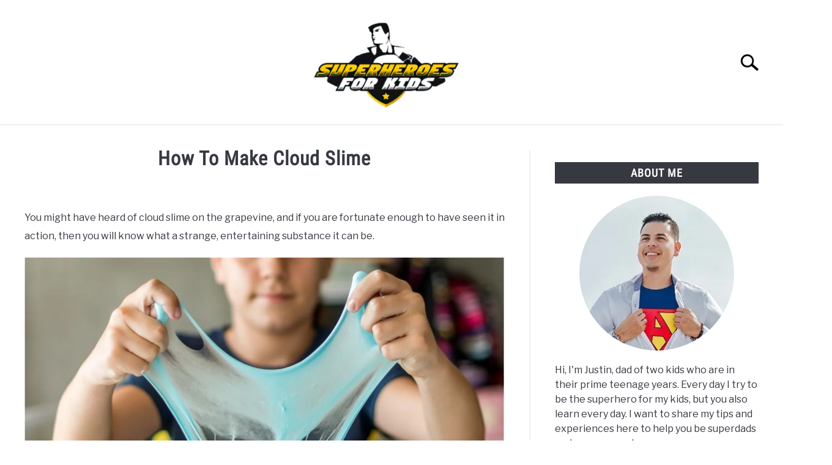

--- FILE ---
content_type: text/html; charset=UTF-8
request_url: https://superheroesforkids.org/how-to-make-cloud-slime/
body_size: 27853
content:
<!doctype html>
<html lang="en-US">
<head>
	
	<meta charset="UTF-8">
	<meta name="viewport" content="width=device-width, initial-scale=1">
		<link rel="shortcut icon" href="https://i0.wp.com/superheroesforkids.org/wp-content/uploads/2022/09/favicon-neu.png">
		<link rel="profile" href="https://gmpg.org/xfn/11">

	<meta name='robots' content='index, follow, max-image-preview:large, max-snippet:-1, max-video-preview:-1' />

	<!-- This site is optimized with the Yoast SEO plugin v25.9 - https://yoast.com/wordpress/plugins/seo/ -->
	<title>How To Make Cloud Slime</title><link rel="preload" href="https://i0.wp.com/superheroesforkids.org/wp-content/uploads/2022/09/superheroes-for-kids-logo-480-300x182.png" as="image" imagesrcset="https://i0.wp.com/superheroesforkids.org/wp-content/uploads/2022/09/superheroes-for-kids-logo-480-300x182.png 300w, https://i0.wp.com/superheroesforkids.org/wp-content/uploads/2022/09/superheroes-for-kids-logo-480.png 480w" imagesizes="(max-width: 300px) 100vw, 300px" /><link rel="preload" href="https://i0.wp.com/superheroesforkids.org/wp-content/uploads/2022/12/How-To-Make-Cloud-Slime.jpg" as="image" imagesrcset="https://i0.wp.com/superheroesforkids.org/wp-content/uploads/2022/12/How-To-Make-Cloud-Slime.jpg 1200w, https://i0.wp.com/superheroesforkids.org/wp-content/uploads/2022/12/How-To-Make-Cloud-Slime-300x200.jpg 300w, https://i0.wp.com/superheroesforkids.org/wp-content/uploads/2022/12/How-To-Make-Cloud-Slime-1024x683.jpg 1024w, https://i0.wp.com/superheroesforkids.org/wp-content/uploads/2022/12/How-To-Make-Cloud-Slime-768x512.jpg 768w" imagesizes="(max-width: 1200px) 100vw, 1200px" /><link rel="preload" href="https://i0.wp.com/superheroesforkids.org/wp-content/uploads/2022/12/Making-Basic-Cloud-Slime.jpg" as="image" imagesrcset="https://i0.wp.com/superheroesforkids.org/wp-content/uploads/2022/12/Making-Basic-Cloud-Slime.jpg 1200w, https://i0.wp.com/superheroesforkids.org/wp-content/uploads/2022/12/Making-Basic-Cloud-Slime-300x200.jpg 300w, https://i0.wp.com/superheroesforkids.org/wp-content/uploads/2022/12/Making-Basic-Cloud-Slime-1024x683.jpg 1024w, https://i0.wp.com/superheroesforkids.org/wp-content/uploads/2022/12/Making-Basic-Cloud-Slime-768x512.jpg 768w" imagesizes="(max-width: 1200px) 100vw, 1200px" /><style id="perfmatters-used-css">input:-webkit-autofill{-webkit-box-shadow:0 0 0 30px #fff inset;}@keyframes spin{0%{transform:rotate(0deg);}100%{transform:rotate(360deg);}}@keyframes fadeIn{0%{opacity:0;}100%{opacity:1;}}:where(.wp-block-button__link){border-radius:9999px;box-shadow:none;padding:calc(.667em + 2px) calc(1.333em + 2px);text-decoration:none;}:where(.wp-block-columns.has-background){padding:1.25em 2.375em;}:where(.wp-block-post-comments input[type=submit]){border:none;}.wp-block-embed.alignleft,.wp-block-embed.alignright,.wp-block[data-align=left]>[data-type="core/embed"],.wp-block[data-align=right]>[data-type="core/embed"]{max-width:360px;width:100%;}.wp-block-embed.alignleft .wp-block-embed__wrapper,.wp-block-embed.alignright .wp-block-embed__wrapper,.wp-block[data-align=left]>[data-type="core/embed"] .wp-block-embed__wrapper,.wp-block[data-align=right]>[data-type="core/embed"] .wp-block-embed__wrapper{min-width:280px;}.wp-block-cover .wp-block-embed{min-height:240px;min-width:320px;}.wp-block-embed{overflow-wrap:break-word;}.wp-block-embed figcaption{margin-bottom:1em;margin-top:.5em;}.wp-block-embed iframe{max-width:100%;}.wp-block-embed__wrapper{position:relative;}.wp-embed-responsive .wp-has-aspect-ratio .wp-block-embed__wrapper:before{content:"";display:block;padding-top:50%;}.wp-embed-responsive .wp-has-aspect-ratio iframe{bottom:0;height:100%;left:0;position:absolute;right:0;top:0;width:100%;}.wp-embed-responsive .wp-embed-aspect-21-9 .wp-block-embed__wrapper:before{padding-top:42.85%;}.wp-embed-responsive .wp-embed-aspect-18-9 .wp-block-embed__wrapper:before{padding-top:50%;}.wp-embed-responsive .wp-embed-aspect-16-9 .wp-block-embed__wrapper:before{padding-top:56.25%;}.wp-embed-responsive .wp-embed-aspect-4-3 .wp-block-embed__wrapper:before{padding-top:75%;}.wp-embed-responsive .wp-embed-aspect-1-1 .wp-block-embed__wrapper:before{padding-top:100%;}.wp-embed-responsive .wp-embed-aspect-9-16 .wp-block-embed__wrapper:before{padding-top:177.77%;}.wp-embed-responsive .wp-embed-aspect-1-2 .wp-block-embed__wrapper:before{padding-top:200%;}:where(.wp-block-file__button){border-radius:2em;padding:.5em 1em;}:where(.wp-block-file__button):is(a):active,:where(.wp-block-file__button):is(a):focus,:where(.wp-block-file__button):is(a):hover,:where(.wp-block-file__button):is(a):visited{box-shadow:none;color:#fff;opacity:.85;text-decoration:none;}.wp-block-group{box-sizing:border-box;}.wp-block-image img{height:auto;max-width:100%;vertical-align:bottom;}.wp-block-image img,.wp-block-image.has-custom-border img{box-sizing:border-box;}.wp-block-image :where(.has-border-color){border-style:solid;}.wp-block-image :where([style*=border-top-color]){border-top-style:solid;}.wp-block-image :where([style*=border-right-color]){border-right-style:solid;}.wp-block-image :where([style*=border-bottom-color]){border-bottom-style:solid;}.wp-block-image :where([style*=border-left-color]){border-left-style:solid;}.wp-block-image :where([style*=border-width]){border-style:solid;}.wp-block-image :where([style*=border-top-width]){border-top-style:solid;}.wp-block-image :where([style*=border-right-width]){border-right-style:solid;}.wp-block-image :where([style*=border-bottom-width]){border-bottom-style:solid;}.wp-block-image :where([style*=border-left-width]){border-left-style:solid;}.wp-block-image figure{margin:0;}.wp-block-latest-posts{box-sizing:border-box;}.wp-block-latest-posts.wp-block-latest-posts__list{list-style:none;padding-left:0;}.wp-block-latest-posts.wp-block-latest-posts__list li{clear:both;}.wp-block-latest-posts__featured-image a{display:inline-block;}.wp-block-latest-posts__featured-image img{height:auto;max-width:100%;width:auto;}ol,ul{box-sizing:border-box;}:where(.wp-block-navigation.has-background .wp-block-navigation-item a:not(.wp-element-button)),:where(.wp-block-navigation.has-background .wp-block-navigation-submenu a:not(.wp-element-button)){padding:.5em 1em;}:where(.wp-block-navigation .wp-block-navigation__submenu-container .wp-block-navigation-item a:not(.wp-element-button)),:where(.wp-block-navigation .wp-block-navigation__submenu-container .wp-block-navigation-submenu a:not(.wp-element-button)),:where(.wp-block-navigation .wp-block-navigation__submenu-container .wp-block-navigation-submenu button.wp-block-navigation-item__content),:where(.wp-block-navigation .wp-block-navigation__submenu-container .wp-block-pages-list__item button.wp-block-navigation-item__content){padding:.5em 1em;}@keyframes overlay-menu__fade-in-animation{0%{opacity:0;transform:translateY(.5em);}to{opacity:1;transform:translateY(0);}}:where(p.has-text-color:not(.has-link-color)) a{color:inherit;}:where(.wp-block-search__button){border:1px solid #ccc;padding:.375em .625em;}:where(.wp-block-search__button-inside .wp-block-search__inside-wrapper){border:1px solid #949494;padding:4px;}:where(.wp-block-search__button-inside .wp-block-search__inside-wrapper) :where(.wp-block-search__button){padding:.125em .5em;}:where(pre.wp-block-verse){font-family:inherit;}:root{--wp--preset--font-size--normal:16px;--wp--preset--font-size--huge:42px;}.screen-reader-text{clip:rect(1px,1px,1px,1px);word-wrap:normal !important;border:0;-webkit-clip-path:inset(50%);clip-path:inset(50%);height:1px;margin:-1px;overflow:hidden;padding:0;position:absolute;width:1px;}.screen-reader-text:focus{clip:auto !important;background-color:#ddd;-webkit-clip-path:none;clip-path:none;color:#444;display:block;font-size:1em;height:auto;left:5px;line-height:normal;padding:15px 23px 14px;text-decoration:none;top:5px;width:auto;z-index:100000;}html :where(.has-border-color){border-style:solid;}html :where([style*=border-top-color]){border-top-style:solid;}html :where([style*=border-right-color]){border-right-style:solid;}html :where([style*=border-bottom-color]){border-bottom-style:solid;}html :where([style*=border-left-color]){border-left-style:solid;}html :where([style*=border-width]){border-style:solid;}html :where([style*=border-top-width]){border-top-style:solid;}html :where([style*=border-right-width]){border-right-style:solid;}html :where([style*=border-bottom-width]){border-bottom-style:solid;}html :where([style*=border-left-width]){border-left-style:solid;}html :where(img[class*=wp-image-]){height:auto;max-width:100%;}figure{margin:0 0 1em;}html :where(.is-position-sticky){--wp-admin--admin-bar--position-offset:var(--wp-admin--admin-bar--height,0px);}@media screen and (max-width:600px){html :where(.is-position-sticky){--wp-admin--admin-bar--position-offset:0px;}}.crp_related.crp-rounded-thumbs{clear:both;margin:10px 0;}.crp_related.crp-rounded-thumbs figure,.crp_related.crp-rounded-thumbs h3{margin:0 !important;}.crp_related.crp-rounded-thumbs ul{list-style:none;float:left;margin:0 !important;padding:0 !important;}.crp_related.crp-rounded-thumbs a,.crp_related.crp-rounded-thumbs li{float:left;overflow:hidden;position:relative;text-align:center;}.crp_related.crp-rounded-thumbs li{margin:5px !important;border:1px solid #ddd;padding:6px;}.crp_related.crp-rounded-thumbs li:hover{background:#eee;border-color:#bbb;}.crp_related.crp-rounded-thumbs a{-webkit-box-shadow:none !important;-moz-box-shadow:none !important;box-shadow:none !important;text-decoration:none !important;}.crp_related.crp-rounded-thumbs a:hover{text-decoration:none;}.crp_related.crp-rounded-thumbs .crp_title{color:#fff !important;position:absolute;display:block;bottom:0;padding:3px;font-size:.9em;text-shadow:.1em .1em .2em #000;background-color:rgba(0,0,0,.5);-webkit-border-radius:7px;-moz-border-radius:7px;border-radius:7px;width:100%;}.crp_related.crp-rounded-thumbs li:hover .crp_title{background-color:rgba(0,0,0,.8);}.crp_related.crp-rounded-thumbs li{vertical-align:bottom;-webkit-box-shadow:0 1px 2px rgba(0,0,0,.4);-moz-box-shadow:0 1px 2px rgba(0,0,0,.4);box-shadow:0 1px 2px rgba(0,0,0,.4);-webkit-border-radius:7px;-moz-border-radius:7px;border-radius:7px;list-style-type:none;}.crp_clear{clear:both;}.crp_title:visited{color:#fff !important;}@media screen and (min-width:290px) and (max-width:520px){.relpost-block-container{display:flex;flex-wrap:wrap;justify-content:center;}}.relpost-block-container{border:0 none;margin:0;padding:0;}.relpost-block-single{border-bottom:medium none;margin:0;padding:6px;display:block;float:left;text-decoration:none;text-align:center;cursor:pointer;margin-right:-1px;margin-bottom:5px;overflow:hidden;border:0;}.relpost-block-single-image{border:0 none;margin:0;padding:0;-moz-background-clip:border;-moz-background-origin:padding;-moz-background-inline-policy:continuous;background-size:cover !important;max-width:100%;}.relpost-block-single-text{border:0 none;margin:3px 0 0;padding:0;font-style:normal;font-variant:normal;font-weight:400;line-height:normal;font-stretch:normal;-x-system-font:none;}html[dir="rtl"] .relpost-block-single{float:right;}.relpost-thumb-wrapper:after{content:"";display:block;clear:both;}#ez-toc-container{background:#f9f9f9;border:1px solid #aaa;border-radius:4px;-webkit-box-shadow:0 1px 1px rgba(0,0,0,.05);box-shadow:0 1px 1px rgba(0,0,0,.05);display:table;margin-bottom:1em;padding:10px;position:relative;width:auto;}#ez-toc-container ul ul,.ez-toc div.ez-toc-widget-container ul ul{margin-left:1.5em;}#ez-toc-container li,#ez-toc-container ul{padding:0;}#ez-toc-container li,#ez-toc-container ul,#ez-toc-container ul li,div.ez-toc-widget-container,div.ez-toc-widget-container li{background:0 0;list-style:none;line-height:1.6;margin:0;overflow:hidden;z-index:1;}#ez-toc-container p.ez-toc-title{text-align:left;line-height:1.45;margin:0;padding:0;}.ez-toc-title,.ez-toc-title-toggle{display:inline;text-align:left;vertical-align:middle;}#ez-toc-container a{color:#444;box-shadow:none;text-decoration:none;text-shadow:none;display:inline-flex;align-items:stretch;flex-wrap:nowrap;}#ez-toc-container a:visited{color:#9f9f9f;}#ez-toc-container a:hover{text-decoration:underline;}#ez-toc-container label.cssicon,#ez-toc-widget-container label.cssicon{height:30px;}#ez-toc-container input,.ez-toc-toggle #item{position:absolute;left:-999em;}#ez-toc-container input[type=checkbox]:checked+nav,#ez-toc-widget-container input[type=checkbox]:checked+nav{opacity:0;max-height:0;border:none;display:none;}#ez-toc-container nav ul.eztoc-visibility-hide-by-default,#ez-toc-widget-container nav ul.eztoc-visibility-hide-by-default,label.cssiconcheckbox{display:none;}#ez-toc-container label{float:right;position:relative;font-size:16px;padding:0 4px 0 5px;border:1px solid #999191;border-radius:5px;cursor:pointer;width:30px;left:10px;}#ez-toc-container .ez-toc-toggle label,#ez-toc-container label.cssicon,#ez-toc-widget-container label.cssicon{float:right;position:relative;font-size:16px;padding:0;border:1px solid #999191;border-radius:5px;cursor:pointer;left:10px;width:35px;}div#ez-toc-container p.ez-toc-title{display:contents;}div#ez-toc-container{padding-right:20px;}.sr-only{position:absolute;width:1px;height:1px;padding:0;margin:-1px;overflow:hidden;clip:rect(0,0,0,0);border:0;}html{line-height:1.15;-webkit-text-size-adjust:100%;}body{margin:0;}h1{font-size:2em;margin:0 0 20px;}a{background-color:transparent;}b,strong{font-weight:bolder;}img{border-style:none;}button,input,optgroup,select,textarea{font-family:inherit;font-size:100%;line-height:1.15;margin:0;}button,input{overflow:visible;}button,select{text-transform:none;}button,[type="button"],[type="reset"],[type="submit"]{-webkit-appearance:button;}button::-moz-focus-inner,[type="button"]::-moz-focus-inner,[type="reset"]::-moz-focus-inner,[type="submit"]::-moz-focus-inner{border-style:none;padding:0;}button:-moz-focusring,[type="button"]:-moz-focusring,[type="reset"]:-moz-focusring,[type="submit"]:-moz-focusring{outline:1px dotted ButtonText;}[type="checkbox"],[type="radio"]{box-sizing:border-box;padding:0;}[type="number"]::-webkit-inner-spin-button,[type="number"]::-webkit-outer-spin-button{height:auto;}[type="search"]{-webkit-appearance:textfield;outline-offset:-2px;}[type="search"]::-webkit-search-decoration{-webkit-appearance:none;}::-webkit-file-upload-button{-webkit-appearance:button;font:inherit;}[hidden]{display:none;}body,button,input,select,optgroup,textarea{color:#363940;font-family:"Libre Franklin",Arial,Helvetica,sans-serif;font-size:16px;font-size:1rem;line-height:1.5;}h1,h2,h3,h4,h5,h6,.h1,.antibounce-card .header,.h2,.h3,.h4,.h5,.widget-title,.h6{clear:both;font-family:"Roboto Condensed","Arial Narrow",Arial,Helvetica,sans-serif;letter-spacing:1px;font-weight:800;margin-bottom:2px;}h1,.h1,.antibounce-card .header{font-size:32px;font-size:2rem;margin-bottom:20px;}h2,.h2{font-size:28px;font-size:1.75rem;}h3,.h3{font-size:24px;font-size:1.5rem;}h5,.h5,.widget-title{font-size:18px;font-size:1.125rem;line-height:1.2em;padding:.4em 0;}p{margin-top:0;margin-bottom:20px;color:#363940;font-size:1rem;line-height:1.9;}html,body{overflow-x:hidden;}html{box-sizing:border-box;}*,*:before,*:after{box-sizing:inherit;}body{background:#fff;}ul,ol{margin:0 0 30px 20px;padding-left:0;line-height:1.5;}ul{list-style:disc;}li{margin-bottom:10px;color:#363940;}li>ul,li>ol{margin-bottom:0;margin-left:0;}img{height:auto;max-width:100%;}figure{margin:1em 0;}button,input[type="button"],input[type="reset"],input[type="submit"],#content .button,#content a.button,.wp-block-button__link{border:1px solid transparent;border-radius:3px;background:#363940;color:#fff;font-family:"Roboto Condensed","Arial Narrow",Arial,Helvetica,sans-serif;line-height:1;padding:8px 18px;text-transform:uppercase;text-decoration:none;transition:all .2s;font-weight:700;letter-spacing:1px;font-size:16px;font-size:1rem;font-style:normal;}button:hover,button:active,button:focus,input[type="button"]:hover,input[type="button"]:active,input[type="button"]:focus,input[type="reset"]:hover,input[type="reset"]:active,input[type="reset"]:focus,input[type="submit"]:hover,input[type="submit"]:active,input[type="submit"]:focus,.button:hover,.button:active,.button:focus,.wp-block-button__link:hover,.wp-block-button__link:active,.wp-block-button__link:focus{opacity:.8;}button:active,button:focus,input[type="button"]:active,input[type="button"]:focus,input[type="reset"]:active,input[type="reset"]:focus,input[type="submit"]:active,input[type="submit"]:focus,.button:active,.button:focus,.wp-block-button__link:active,.wp-block-button__link:focus{border-color:#aaa #bbb #bbb;}button:hover,input[type="button"]:hover,input[type="reset"]:hover,input[type="submit"]:hover,.button:hover,.wp-block-button__link:hover{cursor:pointer;}input[type="text"],input[type="email"],input[type="url"],input[type="password"],input[type="search"],input[type="number"],input[type="tel"],input[type="range"],input[type="date"],input[type="month"],input[type="week"],input[type="time"],input[type="datetime"],input[type="datetime-local"],input[type="color"],textarea{color:#666;border:1px solid #ccc;border-radius:3px;padding:3px;}input[type="text"]:focus,input[type="email"]:focus,input[type="url"]:focus,input[type="password"]:focus,input[type="search"]:focus,input[type="number"]:focus,input[type="tel"]:focus,input[type="range"]:focus,input[type="date"]:focus,input[type="month"]:focus,input[type="week"]:focus,input[type="time"]:focus,input[type="datetime"]:focus,input[type="datetime-local"]:focus,input[type="color"]:focus,textarea:focus{color:#111;}input[type="checkbox"]{margin-right:10px;position:relative;top:-1px;}a{color:#0f5f9f;transition:color .2s;text-decoration:underline;}a:visited{color:#0f5f9f;}a:hover,a:focus,a:active{color:#363940;}a:focus{outline:thin dotted;}a:hover,a:active{outline:0;}.main-navigation{clear:both;display:block;width:100%;height:auto;overflow:hidden;max-height:0;position:relative;background-color:transparent;border-top:1px solid #f0f0f0;border-bottom:1px solid #f0f0f0;box-shadow:inset 0 0 12px rgba(0,0,0,.05);font-family:"Roboto Condensed","Arial Narrow",Arial,Helvetica,sans-serif;}.main-navigation .toggle-submenu{position:absolute;right:0;top:0;width:8px;height:30px;background:#fff;border-radius:0;}.main-navigation .toggle-submenu:before{content:"";position:absolute;top:18px;right:12px;width:0;height:0;border-left:10px solid transparent;border-right:10px solid transparent;border-top:12px solid #363940;transition:all ease-in-out .2s;}.main-navigation .submenu li{margin-bottom:0;}.main-navigation ul{list-style:none;margin:0 auto;padding:0;}.main-navigation ul ul{position:relative;width:100%;background:#fff;}.main-navigation ul ul ul{left:-999em;top:0;}.main-navigation ul ul ul li a{background:rgba(243,243,243,.5);}.main-navigation ul ul ul li a:hover{background:inherit;}.main-navigation ul ul a{width:auto;}.main-navigation li{position:relative;display:block;}.main-navigation a{display:block;text-decoration:none;font-size:18px;padding:10px 20px 10px 20px;text-transform:uppercase;color:#363940;}.main-navigation a:hover,.main-navigation a:focus{color:#818592;}.main-navigation .menu-item-has-children>.submenu{display:none;}.main-navigation .menu-item-has-children li{transition:background-color .2s;text-align:left;padding-left:20px;display:block;}.main-navigation .menu-item-has-children li a{transition:color .2s;}.main-navigation .menu-item-has-children li:hover,.main-navigation .menu-item-has-children li:focus{background:#363940;}.main-navigation .menu-item-has-children li:hover>a,.main-navigation .menu-item-has-children li:focus>a{color:#f0f0f0 !important;}.main-navigation .menu-item-has-children>a{position:relative;padding-right:27px;}.site-header{position:relative;}.site-header>.inner-wrap,.site-header>.site-content{position:relative;overflow:hidden;width:calc(100% - 20px);}@media (min-width:1280px){.site-header>.inner-wrap,.site-header>.site-content{width:1200px;}}.menu-toggle{display:block;position:absolute;left:-20px;}.hamburger-wrapper{position:absolute;width:120px;height:70px;top:calc(50% - 30px);}.hamburger{padding:20px;display:inline-block;cursor:pointer;transition-property:opacity,filter;transition-duration:.15s;transition-timing-function:linear;font:inherit;color:inherit;text-transform:none;background-color:transparent;border:0;margin:0;overflow:visible;z-index:10;outline:none;transform:scale(.8);transform-origin:left;}.hamburger .label{position:absolute;left:70px;top:20px;color:#000;display:none;}.hamburger:hover{opacity:.7;background:transparent;}.hamburger-box{width:40px;height:24px;display:inline-block;position:relative;}.hamburger-inner{display:block;top:50%;margin-top:-2px;}.hamburger-inner,.hamburger-inner::before,.hamburger-inner::after{width:40px;height:4px;background-color:#000;border-radius:4px;position:absolute;transition-property:transform;transition-duration:.15s;transition-timing-function:ease;}.hamburger-inner::before,.hamburger-inner::after{content:"";display:block;}.hamburger-inner::before{top:-10px;}.hamburger-inner::after{bottom:-10px;}.hamburger--squeeze .hamburger-inner{transition-duration:.075s;transition-timing-function:cubic-bezier(.55,.055,.675,.19);}.hamburger--squeeze .hamburger-inner::before{transition:top .075s .12s ease,opacity .075s ease;}.hamburger--squeeze .hamburger-inner::after{transition:bottom .075s .12s ease,transform .075s cubic-bezier(.55,.055,.675,.19);}.search-wrapper{position:absolute;right:10px;top:0;height:100%;z-index:500;display:-ms-flexbox;display:flex;-ms-flex-align:center;align-items:center;}.search-wrapper #search-icon{position:absolute;position:relative;right:-10px;top:auto;width:30px;height:30px;border:20px solid #fff;border-right-width:40px;display:inline-block;z-index:10;transition:opacity .2s;transform:scale(.8);transform-origin:right;}.search-wrapper .search-form{position:absolute;right:80px;top:calc(50% + 20px);transition:all .4s ease-in-out;transform:translateX(calc(100% + 80px));}.search-wrapper .search-field{border:0;border-bottom:2px solid #363940;border-radius:0;position:relative;outline:none;background:#fff;z-index:200;height:auto;top:-40px;width:calc(100vw - 75px);padding-left:10px;-webkit-appearance:none;}.screen-reader-text{border:0;clip:rect(1px,1px,1px,1px);-webkit-clip-path:inset(50%);clip-path:inset(50%);height:1px;margin:-1px;overflow:hidden;padding:0;position:absolute !important;width:1px;word-wrap:normal !important;}.screen-reader-text:focus{background-color:#f0f0f0;border-radius:3px;box-shadow:0 0 2px 2px rgba(0,0,0,.6);clip:auto !important;-webkit-clip-path:none;clip-path:none;color:#21759b;display:block;font-size:14px;font-size:.875rem;font-weight:700;height:auto;left:5px;line-height:normal;padding:15px 23px 14px;text-decoration:none;top:5px;width:auto;z-index:100000;}#content[tabindex="-1"]:focus{outline:0;}.clear:before,.clear:after,.entry-content:before,.entry-content:after,.comment-content:before,.comment-content:after,.site-header:before,.site-header:after,.site-content:before,.site-content:after,.site-footer:before,.site-footer:after{content:"";display:table;table-layout:fixed;}.clear:after,.entry-content:after,.comment-content:after,.site-header:after,.site-content:after,.site-footer:after{clear:both;}.widget{margin:0 0 1.5em;}.widget-title{text-align:center;margin-top:0;color:#fff;text-transform:uppercase;background:#363940;margin-bottom:20px;}aside#secondary p{line-height:1.5;}aside#secondary .about-wrapper{padding:20px 0 30px;}aside#secondary .about-wrapper .about-image{width:280px;height:280px;margin:0 auto 20px;border-radius:50%;background-repeat:no-repeat;background-size:cover;background-position:center;}aside#secondary .legal-info-container,aside#secondary .sidebar-ad{border-top:2px solid #f0f0f0;padding-top:20px;}.content-area{margin:0;width:100%;}.site-main{width:100%;float:none;}.site-content .widget-area{overflow:hidden;width:100%;}.site-content .widget-area button{display:block;margin:0 auto;}.site-footer{clear:both;width:100%;}.post,.page{margin:0 0 1.5em;}.page-content,.entry-content,.entry-summary{margin:1.5em 0 0;}@media (max-width:520px){footer .inner-wrap{box-sizing:border-box;}}.inner-wrap,.site-content{max-width:1280px;margin:0 auto;padding:0 20px;content:"";display:table;table-layout:fixed;box-sizing:content-box;width:100%;}.site-content{margin-top:40px;margin-bottom:40px;box-sizing:border-box;}.author-card{margin:20px 0 40px;padding:20px 0;border-top:2px solid #f0f0f0;border-bottom:2px solid #f0f0f0;content:"";display:table;table-layout:fixed;width:100%;}.author-card .avatar-container{width:140px;height:140px;border-radius:50%;background-repeat:no-repeat;background-size:cover;background-position:center;margin-left:auto;margin-right:auto;transition:opacity .2s;}.author-card .avatar-container:hover{opacity:.8;}.author-card .author-info{width:auto;}.author-card .author-info a{text-decoration:none;color:#000;transition:opacity .2s;}.author-card .author-info a:hover{opacity:.7;}.author-card header .h3{margin-top:10px;margin-bottom:10px;text-align:center;}.author-card p{margin-bottom:0;}.article-card{width:100%;margin:0 auto 40px;}.article-card .image-container{height:260px;background-repeat:no-repeat;background-size:cover;background-position:center;margin-bottom:20px;width:100%;}.article-card a .image-container{transition:opacity .2s;}.article-card a .image-container:hover{opacity:.8;}.article-card header p{font-weight:700;font-size:20px;margin-bottom:10px;text-align:center;}.article-card header p a{color:#000;text-decoration:none;transition:opacity .2s;}.article-card header p a:hover{opacity:.6;}.article-card .excerpt{margin-top:-5px;margin-bottom:20px;}.article-card .excerpt p{line-height:1.5;}.article-card .button-container{text-align:center;}.recent-articles-container{margin-top:20px;content:"";display:table;table-layout:fixed;}.entry-title{text-align:center;margin-top:-5px;margin-bottom:10px;line-height:1.2;}body.single .entry-meta{text-align:center;min-height:30px;font-size:14px;font-size:.875rem;margin-bottom:20px;color:#565656;letter-spacing:1px;}body.single .entry-meta .byline{color:#545454;}body.single .entry-meta .posted-on:before,body.single .entry-meta .term-list:before{content:"●";margin:0 5px;}.site-footer{padding:30px 0;text-align:center;border-top:2px solid #f0f0f0;}.footer-ad p{margin-bottom:0;margin-top:30px;}footer .inner-wrap>div{text-align:center;}footer .inner-wrap>div ul{list-style:none;margin:0 auto;padding-bottom:20px;}footer .inner-wrap>div li{display:inline-block;margin:10px;}strong{font-family:"Libre Franklin",Arial,Helvetica,sans-serif;font-weight:800;}.site-branding{text-align:center;padding:20px 0 10px;min-height:40px;position:relative;left:-10px;display:-ms-flexbox;display:flex;-ms-flex-align:center;align-items:center;-ms-flex-pack:center;justify-content:center;}.site-branding img{height:auto;width:140px;}.custom-logo-link h1{margin-bottom:0;}@media (max-width:768px){.custom-logo-link h1{font-size:20px;}}.custom-logo-link{display:inline-block;}.wp-caption{margin-bottom:1.5em;max-width:100%;}.wp-caption img[class*="wp-image-"]{display:block;margin-left:auto;margin-right:auto;}.wp-caption .wp-caption-text{margin:.8075em 0;}@media (min-width: 768px){ul,ol{padding-left:20px;}.main-navigation .toggle-submenu{display:block !important;}.hamburger{transform:scale(1);}.hamburger .label{display:inline;}.author-card .avatar-container{float:left;margin-right:40px;}.author-card .author-info{width:calc(100% - 180px);float:left;}.author-card header .h3{text-align:left;margin-top:0;}.article-card{width:calc(50% - 40px);margin:0 20px 40px;float:left;}.recent-articles-container{width:calc(100% + 40px);margin-left:-20px;margin-right:-20px;}.site-branding{padding:30px 0 20px;}.site-branding{min-height:80px;}.site-branding img{height:auto;width:240px;max-width:100%;}}@media (max-width: 1199px){.main-navigation .toggle-submenu{display:block !important;}.main-navigation .menu-item-has-children > .submenu li:hover,.main-navigation .menu-item-has-children > .submenu li:focus{background:#363940;}.main-navigation .menu-item-has-children > .submenu li:hover > a,.main-navigation .menu-item-has-children > .submenu li:focus > a{color:#f0f0f0 !important;}}@media (min-width: 960px){.main-navigation .toggle-submenu{display:block !important;}.site-header > .inner-wrap,.site-header > .site-content{width:calc(100% - 80px);}.search-wrapper{width:340px;overflow:hidden;}.search-wrapper #search-icon{transform:scale(1);right:-260px;}.search-wrapper .search-form{transform:translateX(280px);}.search-wrapper .search-field{top:-35px;height:auto;width:240px;padding-left:5px;}aside#secondary .about-wrapper .about-image{width:calc(100% - 80px);margin:0 40px 20px;height:auto;padding-bottom:calc(100% - 80px);}.site-main{width:calc(66.666667% - 15px);float:left;}.site-content .widget-area{float:right;width:calc(33.3333% - 25px);padding-left:40px;border-left:2px solid #f0f0f0;}.inner-wrap,.site-content{padding:0 40px;}.entry-title{margin-bottom:15px;}}@media (min-width: 1200px){.main-navigation .submenu{padding-top:10px;padding-bottom:10px;}.main-navigation .toggle-submenu{display:none !important;}.main-navigation ul{text-align:center;}.main-navigation ul ul.submenu{padding-top:0;padding-bottom:0;}.main-navigation ul ul{box-shadow:0 3px 3px rgba(0,0,0,.2);float:left;position:absolute;top:100%;left:-999em;z-index:99999;width:auto;display:block;}.main-navigation ul ul li:hover > ul{width:auto;top:100%;left:40px;}.main-navigation ul ul a{white-space:nowrap;}.main-navigation ul li:hover > ul{left:0;}.main-navigation li{display:inline-block;}.main-navigation .menu-item-has-children > .submenu{display:block;}.main-navigation .menu-item-has-children > .submenu .menu-item-has-children:hover > a:after{border-top:8px solid #fff;}.main-navigation .menu-item-has-children li{padding-left:0;}.main-navigation .menu-item-has-children > a:after{content:"";position:absolute;top:20px;right:12px;width:0;height:0;border-left:6px solid transparent;border-right:6px solid transparent;border-top:8px solid #363940;}.main-navigation .menu-item-has-children > a:hover:after,.main-navigation .menu-item-has-children > a:focus:after{border-top-color:#818592;}.hamburger-wrapper.desktop{display:none;}}</style><link rel="preload" as="style" href="https://superheroesforkids.org/wp-content/cache/perfmatters/superheroesforkids.org/fonts/c7260363ddef.google-fonts.css" /><link rel="stylesheet" href="https://superheroesforkids.org/wp-content/cache/perfmatters/superheroesforkids.org/fonts/c7260363ddef.google-fonts.css" media="print" onload="this.media='all'" /><noscript><link rel="stylesheet" href="https://superheroesforkids.org/wp-content/cache/perfmatters/superheroesforkids.org/fonts/c7260363ddef.google-fonts.css" /></noscript>
	<meta name="description" content="Want to know how to make cloud slime? Check out this handy guide for everything you need to know!" />
	<link rel="canonical" href="https://superheroesforkids.org/how-to-make-cloud-slime/" />
	<meta property="og:locale" content="en_US" />
	<meta property="og:type" content="article" />
	<meta property="og:title" content="How To Make Cloud Slime" />
	<meta property="og:description" content="Want to know how to make cloud slime? Check out this handy guide for everything you need to know!" />
	<meta property="og:url" content="https://superheroesforkids.org/how-to-make-cloud-slime/" />
	<meta property="article:published_time" content="2023-01-30T19:17:01+00:00" />
	<meta property="og:image" content="https://i0.wp.com/superheroesforkids.org/wp-content/uploads/2022/12/How-To-Make-Cloud-Slime.jpg" />
	<meta property="og:image:width" content="1200" />
	<meta property="og:image:height" content="800" />
	<meta property="og:image:type" content="image/jpeg" />
	<meta name="author" content="Justin" />
	<meta name="twitter:card" content="summary_large_image" />
	<script type="application/ld+json" class="yoast-schema-graph">{"@context":"https://schema.org","@graph":[{"@type":"Article","@id":"https://superheroesforkids.org/how-to-make-cloud-slime/#article","isPartOf":{"@id":"https://superheroesforkids.org/how-to-make-cloud-slime/"},"author":{"name":"Justin","@id":"https://superheroesforkids.org/#/schema/person/4c3b1f7dccb00d71bed941c43a0d418e"},"headline":"How To Make Cloud Slime","datePublished":"2023-01-30T19:17:01+00:00","mainEntityOfPage":{"@id":"https://superheroesforkids.org/how-to-make-cloud-slime/"},"wordCount":1025,"publisher":{"@id":"https://superheroesforkids.org/#/schema/person/4c3b1f7dccb00d71bed941c43a0d418e"},"image":{"@id":"https://superheroesforkids.org/how-to-make-cloud-slime/#primaryimage"},"thumbnailUrl":"https://i0.wp.com/superheroesforkids.org/wp-content/uploads/2022/12/How-To-Make-Cloud-Slime.jpg","articleSection":["Toys"],"inLanguage":"en-US"},{"@type":"WebPage","@id":"https://superheroesforkids.org/how-to-make-cloud-slime/","url":"https://superheroesforkids.org/how-to-make-cloud-slime/","name":"How To Make Cloud Slime","isPartOf":{"@id":"https://superheroesforkids.org/#website"},"primaryImageOfPage":{"@id":"https://superheroesforkids.org/how-to-make-cloud-slime/#primaryimage"},"image":{"@id":"https://superheroesforkids.org/how-to-make-cloud-slime/#primaryimage"},"thumbnailUrl":"https://i0.wp.com/superheroesforkids.org/wp-content/uploads/2022/12/How-To-Make-Cloud-Slime.jpg","datePublished":"2023-01-30T19:17:01+00:00","description":"Want to know how to make cloud slime? Check out this handy guide for everything you need to know!","breadcrumb":{"@id":"https://superheroesforkids.org/how-to-make-cloud-slime/#breadcrumb"},"inLanguage":"en-US","potentialAction":[{"@type":"ReadAction","target":["https://superheroesforkids.org/how-to-make-cloud-slime/"]}]},{"@type":"ImageObject","inLanguage":"en-US","@id":"https://superheroesforkids.org/how-to-make-cloud-slime/#primaryimage","url":"https://i0.wp.com/superheroesforkids.org/wp-content/uploads/2022/12/How-To-Make-Cloud-Slime.jpg","contentUrl":"https://i0.wp.com/superheroesforkids.org/wp-content/uploads/2022/12/How-To-Make-Cloud-Slime.jpg","width":1200,"height":800,"caption":"How To Make Cloud Slime"},{"@type":"BreadcrumbList","@id":"https://superheroesforkids.org/how-to-make-cloud-slime/#breadcrumb","itemListElement":[{"@type":"ListItem","position":1,"name":"Home","item":"https://superheroesforkids.org/"},{"@type":"ListItem","position":2,"name":"How To Make Cloud Slime"}]},{"@type":"WebSite","@id":"https://superheroesforkids.org/#website","url":"https://superheroesforkids.org/","name":"","description":"Every parent should be a superhero","publisher":{"@id":"https://superheroesforkids.org/#/schema/person/4c3b1f7dccb00d71bed941c43a0d418e"},"potentialAction":[{"@type":"SearchAction","target":{"@type":"EntryPoint","urlTemplate":"https://superheroesforkids.org/?s={search_term_string}"},"query-input":{"@type":"PropertyValueSpecification","valueRequired":true,"valueName":"search_term_string"}}],"inLanguage":"en-US"},{"@type":["Person","Organization"],"@id":"https://superheroesforkids.org/#/schema/person/4c3b1f7dccb00d71bed941c43a0d418e","name":"Justin","image":{"@type":"ImageObject","inLanguage":"en-US","@id":"https://superheroesforkids.org/#/schema/person/image/","url":"https://superheroesforkids.org/wp-content/uploads/2021/07/cropped-superheroes_for_kids_1-removebg-preview.png","contentUrl":"https://superheroesforkids.org/wp-content/uploads/2021/07/cropped-superheroes_for_kids_1-removebg-preview.png","width":256,"height":155,"caption":"Justin"},"logo":{"@id":"https://superheroesforkids.org/#/schema/person/image/"}}]}</script>
	<!-- / Yoast SEO plugin. -->


<link rel='dns-prefetch' href='//i0.wp.com' />

<link href='https://i0.wp.com' rel='preconnect' />
<link rel="alternate" type="application/rss+xml" title=" &raquo; Feed" href="https://superheroesforkids.org/feed/" />
<link rel="alternate" type="application/rss+xml" title=" &raquo; Comments Feed" href="https://superheroesforkids.org/comments/feed/" />
<style id='wp-img-auto-sizes-contain-inline-css' type='text/css'>
img:is([sizes=auto i],[sizes^="auto," i]){contain-intrinsic-size:3000px 1500px}
/*# sourceURL=wp-img-auto-sizes-contain-inline-css */
</style>
<link data-minify="1" rel='stylesheet' id='formidable-css' data-pmdelayedstyle="https://superheroesforkids.org/wp-content/cache/min/1/wp-content/plugins/formidable/css/formidableforms.css?ver=1756237829" type='text/css' media='all' />
<style id='wp-block-library-inline-css' type='text/css'>
:root{--wp-block-synced-color:#7a00df;--wp-block-synced-color--rgb:122,0,223;--wp-bound-block-color:var(--wp-block-synced-color);--wp-editor-canvas-background:#ddd;--wp-admin-theme-color:#007cba;--wp-admin-theme-color--rgb:0,124,186;--wp-admin-theme-color-darker-10:#006ba1;--wp-admin-theme-color-darker-10--rgb:0,107,160.5;--wp-admin-theme-color-darker-20:#005a87;--wp-admin-theme-color-darker-20--rgb:0,90,135;--wp-admin-border-width-focus:2px}@media (min-resolution:192dpi){:root{--wp-admin-border-width-focus:1.5px}}.wp-element-button{cursor:pointer}:root .has-very-light-gray-background-color{background-color:#eee}:root .has-very-dark-gray-background-color{background-color:#313131}:root .has-very-light-gray-color{color:#eee}:root .has-very-dark-gray-color{color:#313131}:root .has-vivid-green-cyan-to-vivid-cyan-blue-gradient-background{background:linear-gradient(135deg,#00d084,#0693e3)}:root .has-purple-crush-gradient-background{background:linear-gradient(135deg,#34e2e4,#4721fb 50%,#ab1dfe)}:root .has-hazy-dawn-gradient-background{background:linear-gradient(135deg,#faaca8,#dad0ec)}:root .has-subdued-olive-gradient-background{background:linear-gradient(135deg,#fafae1,#67a671)}:root .has-atomic-cream-gradient-background{background:linear-gradient(135deg,#fdd79a,#004a59)}:root .has-nightshade-gradient-background{background:linear-gradient(135deg,#330968,#31cdcf)}:root .has-midnight-gradient-background{background:linear-gradient(135deg,#020381,#2874fc)}:root{--wp--preset--font-size--normal:16px;--wp--preset--font-size--huge:42px}.has-regular-font-size{font-size:1em}.has-larger-font-size{font-size:2.625em}.has-normal-font-size{font-size:var(--wp--preset--font-size--normal)}.has-huge-font-size{font-size:var(--wp--preset--font-size--huge)}.has-text-align-center{text-align:center}.has-text-align-left{text-align:left}.has-text-align-right{text-align:right}.has-fit-text{white-space:nowrap!important}#end-resizable-editor-section{display:none}.aligncenter{clear:both}.items-justified-left{justify-content:flex-start}.items-justified-center{justify-content:center}.items-justified-right{justify-content:flex-end}.items-justified-space-between{justify-content:space-between}.screen-reader-text{border:0;clip-path:inset(50%);height:1px;margin:-1px;overflow:hidden;padding:0;position:absolute;width:1px;word-wrap:normal!important}.screen-reader-text:focus{background-color:#ddd;clip-path:none;color:#444;display:block;font-size:1em;height:auto;left:5px;line-height:normal;padding:15px 23px 14px;text-decoration:none;top:5px;width:auto;z-index:100000}html :where(.has-border-color){border-style:solid}html :where([style*=border-top-color]){border-top-style:solid}html :where([style*=border-right-color]){border-right-style:solid}html :where([style*=border-bottom-color]){border-bottom-style:solid}html :where([style*=border-left-color]){border-left-style:solid}html :where([style*=border-width]){border-style:solid}html :where([style*=border-top-width]){border-top-style:solid}html :where([style*=border-right-width]){border-right-style:solid}html :where([style*=border-bottom-width]){border-bottom-style:solid}html :where([style*=border-left-width]){border-left-style:solid}html :where(img[class*=wp-image-]){height:auto;max-width:100%}:where(figure){margin:0 0 1em}html :where(.is-position-sticky){--wp-admin--admin-bar--position-offset:var(--wp-admin--admin-bar--height,0px)}@media screen and (max-width:600px){html :where(.is-position-sticky){--wp-admin--admin-bar--position-offset:0px}}

/*# sourceURL=wp-block-library-inline-css */
</style><style id='wp-block-heading-inline-css' type='text/css'>
h1:where(.wp-block-heading).has-background,h2:where(.wp-block-heading).has-background,h3:where(.wp-block-heading).has-background,h4:where(.wp-block-heading).has-background,h5:where(.wp-block-heading).has-background,h6:where(.wp-block-heading).has-background{padding:1.25em 2.375em}h1.has-text-align-left[style*=writing-mode]:where([style*=vertical-lr]),h1.has-text-align-right[style*=writing-mode]:where([style*=vertical-rl]),h2.has-text-align-left[style*=writing-mode]:where([style*=vertical-lr]),h2.has-text-align-right[style*=writing-mode]:where([style*=vertical-rl]),h3.has-text-align-left[style*=writing-mode]:where([style*=vertical-lr]),h3.has-text-align-right[style*=writing-mode]:where([style*=vertical-rl]),h4.has-text-align-left[style*=writing-mode]:where([style*=vertical-lr]),h4.has-text-align-right[style*=writing-mode]:where([style*=vertical-rl]),h5.has-text-align-left[style*=writing-mode]:where([style*=vertical-lr]),h5.has-text-align-right[style*=writing-mode]:where([style*=vertical-rl]),h6.has-text-align-left[style*=writing-mode]:where([style*=vertical-lr]),h6.has-text-align-right[style*=writing-mode]:where([style*=vertical-rl]){rotate:180deg}
/*# sourceURL=https://superheroesforkids.org/wp-includes/blocks/heading/style.min.css */
</style>
<style id='wp-block-image-inline-css' type='text/css'>
.wp-block-image>a,.wp-block-image>figure>a{display:inline-block}.wp-block-image img{box-sizing:border-box;height:auto;max-width:100%;vertical-align:bottom}@media not (prefers-reduced-motion){.wp-block-image img.hide{visibility:hidden}.wp-block-image img.show{animation:show-content-image .4s}}.wp-block-image[style*=border-radius] img,.wp-block-image[style*=border-radius]>a{border-radius:inherit}.wp-block-image.has-custom-border img{box-sizing:border-box}.wp-block-image.aligncenter{text-align:center}.wp-block-image.alignfull>a,.wp-block-image.alignwide>a{width:100%}.wp-block-image.alignfull img,.wp-block-image.alignwide img{height:auto;width:100%}.wp-block-image .aligncenter,.wp-block-image .alignleft,.wp-block-image .alignright,.wp-block-image.aligncenter,.wp-block-image.alignleft,.wp-block-image.alignright{display:table}.wp-block-image .aligncenter>figcaption,.wp-block-image .alignleft>figcaption,.wp-block-image .alignright>figcaption,.wp-block-image.aligncenter>figcaption,.wp-block-image.alignleft>figcaption,.wp-block-image.alignright>figcaption{caption-side:bottom;display:table-caption}.wp-block-image .alignleft{float:left;margin:.5em 1em .5em 0}.wp-block-image .alignright{float:right;margin:.5em 0 .5em 1em}.wp-block-image .aligncenter{margin-left:auto;margin-right:auto}.wp-block-image :where(figcaption){margin-bottom:1em;margin-top:.5em}.wp-block-image.is-style-circle-mask img{border-radius:9999px}@supports ((-webkit-mask-image:none) or (mask-image:none)) or (-webkit-mask-image:none){.wp-block-image.is-style-circle-mask img{border-radius:0;-webkit-mask-image:url('data:image/svg+xml;utf8,<svg viewBox="0 0 100 100" xmlns="http://www.w3.org/2000/svg"><circle cx="50" cy="50" r="50"/></svg>');mask-image:url('data:image/svg+xml;utf8,<svg viewBox="0 0 100 100" xmlns="http://www.w3.org/2000/svg"><circle cx="50" cy="50" r="50"/></svg>');mask-mode:alpha;-webkit-mask-position:center;mask-position:center;-webkit-mask-repeat:no-repeat;mask-repeat:no-repeat;-webkit-mask-size:contain;mask-size:contain}}:root :where(.wp-block-image.is-style-rounded img,.wp-block-image .is-style-rounded img){border-radius:9999px}.wp-block-image figure{margin:0}.wp-lightbox-container{display:flex;flex-direction:column;position:relative}.wp-lightbox-container img{cursor:zoom-in}.wp-lightbox-container img:hover+button{opacity:1}.wp-lightbox-container button{align-items:center;backdrop-filter:blur(16px) saturate(180%);background-color:#5a5a5a40;border:none;border-radius:4px;cursor:zoom-in;display:flex;height:20px;justify-content:center;opacity:0;padding:0;position:absolute;right:16px;text-align:center;top:16px;width:20px;z-index:100}@media not (prefers-reduced-motion){.wp-lightbox-container button{transition:opacity .2s ease}}.wp-lightbox-container button:focus-visible{outline:3px auto #5a5a5a40;outline:3px auto -webkit-focus-ring-color;outline-offset:3px}.wp-lightbox-container button:hover{cursor:pointer;opacity:1}.wp-lightbox-container button:focus{opacity:1}.wp-lightbox-container button:focus,.wp-lightbox-container button:hover,.wp-lightbox-container button:not(:hover):not(:active):not(.has-background){background-color:#5a5a5a40;border:none}.wp-lightbox-overlay{box-sizing:border-box;cursor:zoom-out;height:100vh;left:0;overflow:hidden;position:fixed;top:0;visibility:hidden;width:100%;z-index:100000}.wp-lightbox-overlay .close-button{align-items:center;cursor:pointer;display:flex;justify-content:center;min-height:40px;min-width:40px;padding:0;position:absolute;right:calc(env(safe-area-inset-right) + 16px);top:calc(env(safe-area-inset-top) + 16px);z-index:5000000}.wp-lightbox-overlay .close-button:focus,.wp-lightbox-overlay .close-button:hover,.wp-lightbox-overlay .close-button:not(:hover):not(:active):not(.has-background){background:none;border:none}.wp-lightbox-overlay .lightbox-image-container{height:var(--wp--lightbox-container-height);left:50%;overflow:hidden;position:absolute;top:50%;transform:translate(-50%,-50%);transform-origin:top left;width:var(--wp--lightbox-container-width);z-index:9999999999}.wp-lightbox-overlay .wp-block-image{align-items:center;box-sizing:border-box;display:flex;height:100%;justify-content:center;margin:0;position:relative;transform-origin:0 0;width:100%;z-index:3000000}.wp-lightbox-overlay .wp-block-image img{height:var(--wp--lightbox-image-height);min-height:var(--wp--lightbox-image-height);min-width:var(--wp--lightbox-image-width);width:var(--wp--lightbox-image-width)}.wp-lightbox-overlay .wp-block-image figcaption{display:none}.wp-lightbox-overlay button{background:none;border:none}.wp-lightbox-overlay .scrim{background-color:#fff;height:100%;opacity:.9;position:absolute;width:100%;z-index:2000000}.wp-lightbox-overlay.active{visibility:visible}@media not (prefers-reduced-motion){.wp-lightbox-overlay.active{animation:turn-on-visibility .25s both}.wp-lightbox-overlay.active img{animation:turn-on-visibility .35s both}.wp-lightbox-overlay.show-closing-animation:not(.active){animation:turn-off-visibility .35s both}.wp-lightbox-overlay.show-closing-animation:not(.active) img{animation:turn-off-visibility .25s both}.wp-lightbox-overlay.zoom.active{animation:none;opacity:1;visibility:visible}.wp-lightbox-overlay.zoom.active .lightbox-image-container{animation:lightbox-zoom-in .4s}.wp-lightbox-overlay.zoom.active .lightbox-image-container img{animation:none}.wp-lightbox-overlay.zoom.active .scrim{animation:turn-on-visibility .4s forwards}.wp-lightbox-overlay.zoom.show-closing-animation:not(.active){animation:none}.wp-lightbox-overlay.zoom.show-closing-animation:not(.active) .lightbox-image-container{animation:lightbox-zoom-out .4s}.wp-lightbox-overlay.zoom.show-closing-animation:not(.active) .lightbox-image-container img{animation:none}.wp-lightbox-overlay.zoom.show-closing-animation:not(.active) .scrim{animation:turn-off-visibility .4s forwards}}@keyframes show-content-image{0%{visibility:hidden}99%{visibility:hidden}to{visibility:visible}}@keyframes turn-on-visibility{0%{opacity:0}to{opacity:1}}@keyframes turn-off-visibility{0%{opacity:1;visibility:visible}99%{opacity:0;visibility:visible}to{opacity:0;visibility:hidden}}@keyframes lightbox-zoom-in{0%{transform:translate(calc((-100vw + var(--wp--lightbox-scrollbar-width))/2 + var(--wp--lightbox-initial-left-position)),calc(-50vh + var(--wp--lightbox-initial-top-position))) scale(var(--wp--lightbox-scale))}to{transform:translate(-50%,-50%) scale(1)}}@keyframes lightbox-zoom-out{0%{transform:translate(-50%,-50%) scale(1);visibility:visible}99%{visibility:visible}to{transform:translate(calc((-100vw + var(--wp--lightbox-scrollbar-width))/2 + var(--wp--lightbox-initial-left-position)),calc(-50vh + var(--wp--lightbox-initial-top-position))) scale(var(--wp--lightbox-scale));visibility:hidden}}
/*# sourceURL=https://superheroesforkids.org/wp-includes/blocks/image/style.min.css */
</style>
<style id='wp-block-latest-posts-inline-css' type='text/css'>
.wp-block-latest-posts{box-sizing:border-box}.wp-block-latest-posts.alignleft{margin-right:2em}.wp-block-latest-posts.alignright{margin-left:2em}.wp-block-latest-posts.wp-block-latest-posts__list{list-style:none}.wp-block-latest-posts.wp-block-latest-posts__list li{clear:both;overflow-wrap:break-word}.wp-block-latest-posts.is-grid{display:flex;flex-wrap:wrap}.wp-block-latest-posts.is-grid li{margin:0 1.25em 1.25em 0;width:100%}@media (min-width:600px){.wp-block-latest-posts.columns-2 li{width:calc(50% - .625em)}.wp-block-latest-posts.columns-2 li:nth-child(2n){margin-right:0}.wp-block-latest-posts.columns-3 li{width:calc(33.33333% - .83333em)}.wp-block-latest-posts.columns-3 li:nth-child(3n){margin-right:0}.wp-block-latest-posts.columns-4 li{width:calc(25% - .9375em)}.wp-block-latest-posts.columns-4 li:nth-child(4n){margin-right:0}.wp-block-latest-posts.columns-5 li{width:calc(20% - 1em)}.wp-block-latest-posts.columns-5 li:nth-child(5n){margin-right:0}.wp-block-latest-posts.columns-6 li{width:calc(16.66667% - 1.04167em)}.wp-block-latest-posts.columns-6 li:nth-child(6n){margin-right:0}}:root :where(.wp-block-latest-posts.is-grid){padding:0}:root :where(.wp-block-latest-posts.wp-block-latest-posts__list){padding-left:0}.wp-block-latest-posts__post-author,.wp-block-latest-posts__post-date{display:block;font-size:.8125em}.wp-block-latest-posts__post-excerpt,.wp-block-latest-posts__post-full-content{margin-bottom:1em;margin-top:.5em}.wp-block-latest-posts__featured-image a{display:inline-block}.wp-block-latest-posts__featured-image img{height:auto;max-width:100%;width:auto}.wp-block-latest-posts__featured-image.alignleft{float:left;margin-right:1em}.wp-block-latest-posts__featured-image.alignright{float:right;margin-left:1em}.wp-block-latest-posts__featured-image.aligncenter{margin-bottom:1em;text-align:center}
/*# sourceURL=https://superheroesforkids.org/wp-includes/blocks/latest-posts/style.min.css */
</style>
<style id='wp-block-list-inline-css' type='text/css'>
ol,ul{box-sizing:border-box}:root :where(.wp-block-list.has-background){padding:1.25em 2.375em}
/*# sourceURL=https://superheroesforkids.org/wp-includes/blocks/list/style.min.css */
</style>
<style id='wp-block-embed-inline-css' type='text/css'>
.wp-block-embed.alignleft,.wp-block-embed.alignright,.wp-block[data-align=left]>[data-type="core/embed"],.wp-block[data-align=right]>[data-type="core/embed"]{max-width:360px;width:100%}.wp-block-embed.alignleft .wp-block-embed__wrapper,.wp-block-embed.alignright .wp-block-embed__wrapper,.wp-block[data-align=left]>[data-type="core/embed"] .wp-block-embed__wrapper,.wp-block[data-align=right]>[data-type="core/embed"] .wp-block-embed__wrapper{min-width:280px}.wp-block-cover .wp-block-embed{min-height:240px;min-width:320px}.wp-block-embed{overflow-wrap:break-word}.wp-block-embed :where(figcaption){margin-bottom:1em;margin-top:.5em}.wp-block-embed iframe{max-width:100%}.wp-block-embed__wrapper{position:relative}.wp-embed-responsive .wp-has-aspect-ratio .wp-block-embed__wrapper:before{content:"";display:block;padding-top:50%}.wp-embed-responsive .wp-has-aspect-ratio iframe{bottom:0;height:100%;left:0;position:absolute;right:0;top:0;width:100%}.wp-embed-responsive .wp-embed-aspect-21-9 .wp-block-embed__wrapper:before{padding-top:42.85%}.wp-embed-responsive .wp-embed-aspect-18-9 .wp-block-embed__wrapper:before{padding-top:50%}.wp-embed-responsive .wp-embed-aspect-16-9 .wp-block-embed__wrapper:before{padding-top:56.25%}.wp-embed-responsive .wp-embed-aspect-4-3 .wp-block-embed__wrapper:before{padding-top:75%}.wp-embed-responsive .wp-embed-aspect-1-1 .wp-block-embed__wrapper:before{padding-top:100%}.wp-embed-responsive .wp-embed-aspect-9-16 .wp-block-embed__wrapper:before{padding-top:177.77%}.wp-embed-responsive .wp-embed-aspect-1-2 .wp-block-embed__wrapper:before{padding-top:200%}
/*# sourceURL=https://superheroesforkids.org/wp-includes/blocks/embed/style.min.css */
</style>
<style id='wp-block-group-inline-css' type='text/css'>
.wp-block-group{box-sizing:border-box}:where(.wp-block-group.wp-block-group-is-layout-constrained){position:relative}
/*# sourceURL=https://superheroesforkids.org/wp-includes/blocks/group/style.min.css */
</style>
<style id='wp-block-paragraph-inline-css' type='text/css'>
.is-small-text{font-size:.875em}.is-regular-text{font-size:1em}.is-large-text{font-size:2.25em}.is-larger-text{font-size:3em}.has-drop-cap:not(:focus):first-letter{float:left;font-size:8.4em;font-style:normal;font-weight:100;line-height:.68;margin:.05em .1em 0 0;text-transform:uppercase}body.rtl .has-drop-cap:not(:focus):first-letter{float:none;margin-left:.1em}p.has-drop-cap.has-background{overflow:hidden}:root :where(p.has-background){padding:1.25em 2.375em}:where(p.has-text-color:not(.has-link-color)) a{color:inherit}p.has-text-align-left[style*="writing-mode:vertical-lr"],p.has-text-align-right[style*="writing-mode:vertical-rl"]{rotate:180deg}
/*# sourceURL=https://superheroesforkids.org/wp-includes/blocks/paragraph/style.min.css */
</style>

<style id='classic-theme-styles-inline-css' type='text/css'>
/*! This file is auto-generated */
.wp-block-button__link{color:#fff;background-color:#32373c;border-radius:9999px;box-shadow:none;text-decoration:none;padding:calc(.667em + 2px) calc(1.333em + 2px);font-size:1.125em}.wp-block-file__button{background:#32373c;color:#fff;text-decoration:none}
/*# sourceURL=/wp-includes/css/classic-themes.min.css */
</style>
<link data-minify="1" rel='stylesheet' id='wp-faq-schema-jquery-ui-css' data-pmdelayedstyle="https://superheroesforkids.org/wp-content/cache/min/1/wp-content/plugins/faq-schema-for-pages-and-posts/css/jquery-ui.css?ver=1756237829" type='text/css' media='all' />
<link rel='stylesheet' id='amazon-auto-links-_common-css' data-pmdelayedstyle="https://superheroesforkids.org/wp-content/plugins/amazon-auto-links/template/_common/style.min.css?ver=5.4.3" type='text/css' media='all' />
<link rel='stylesheet' id='amazon-auto-links-list-css' data-pmdelayedstyle="https://superheroesforkids.org/wp-content/plugins/amazon-auto-links/template/list/style.min.css?ver=1.4.1" type='text/css' media='all' />
<link rel='stylesheet' id='crp-style-rounded-thumbs-css' data-pmdelayedstyle="https://superheroesforkids.org/wp-content/plugins/contextual-related-posts/css/rounded-thumbs.min.css?ver=4.1.0" type='text/css' media='all' />
<style id='crp-style-rounded-thumbs-inline-css' type='text/css'>

			.crp_related.crp-rounded-thumbs a {
				width: 300px;
                height: 300px;
				text-decoration: none;
			}
			.crp_related.crp-rounded-thumbs img {
				max-width: 300px;
				margin: auto;
			}
			.crp_related.crp-rounded-thumbs .crp_title {
				width: 100%;
			}
			
/*# sourceURL=crp-style-rounded-thumbs-inline-css */
</style>
<link rel='stylesheet' id='ez-toc-css' data-pmdelayedstyle="https://superheroesforkids.org/wp-content/plugins/easy-table-of-contents/assets/css/screen.min.css?ver=2.0.76" type='text/css' media='all' />
<style id='ez-toc-inline-css' type='text/css'>
div#ez-toc-container .ez-toc-title {font-size: 100%;}div#ez-toc-container .ez-toc-title {font-weight: 500;}div#ez-toc-container ul li , div#ez-toc-container ul li a {font-size: 95%;}div#ez-toc-container ul li , div#ez-toc-container ul li a {font-weight: 500;}div#ez-toc-container nav ul ul li {font-size: 90%;}
.ez-toc-container-direction {direction: ltr;}.ez-toc-counter ul{counter-reset: item ;}.ez-toc-counter nav ul li a::before {content: counters(item, '.', decimal) '. ';display: inline-block;counter-increment: item;flex-grow: 0;flex-shrink: 0;margin-right: .2em; float: left; }.ez-toc-widget-direction {direction: ltr;}.ez-toc-widget-container ul{counter-reset: item ;}.ez-toc-widget-container nav ul li a::before {content: counters(item, '.', decimal) '. ';display: inline-block;counter-increment: item;flex-grow: 0;flex-shrink: 0;margin-right: .2em; float: left; }
/*# sourceURL=ez-toc-inline-css */
</style>
<link data-minify="1" rel='stylesheet' id='defer-income-school-style-css' data-pmdelayedstyle="https://superheroesforkids.org/wp-content/cache/min/1/wp-content/themes/acabado/css/main.css?ver=1756237829" type='text/css' media='all' />
<link rel='stylesheet' id='defer-style-min-width768-css' data-pmdelayedstyle="https://superheroesforkids.org/wp-content/themes/acabado/css/min-width768.css?ver=1.4.1" type='text/css' media='(min-width: 768px)' />
<link rel='stylesheet' id='defer-style-min-width960-css' data-pmdelayedstyle="https://superheroesforkids.org/wp-content/themes/acabado/css/min-width960.css?ver=1.4.1" type='text/css' media='(min-width: 960px)' />
<link rel='stylesheet' id='defer-style-min-width1200-css' data-pmdelayedstyle="https://superheroesforkids.org/wp-content/themes/acabado/css/min-width1200.css?ver=1.4.1" type='text/css' media='(min-width: 1200px)' />
<link data-minify="1" rel='stylesheet' id='aawp-css' data-pmdelayedstyle="https://superheroesforkids.org/wp-content/cache/min/1/wp-content/plugins/aawp/assets/dist/css/main.css?ver=1756237829" type='text/css' media='all' />
<style id='custom-style-inline-css' type='text/css'>
.search-wrapper #search-icon{background:url("https://i0.wp.com/superheroesforkids.org/wp-content/themes/acabado/img/search-icon.png") center/cover no-repeat #fff;}.share-container .email-btn:before{background:url("https://superheroesforkids.org/wp-content/themes/acabado/img/envelope.svg") center/cover no-repeat;}.share-container .print-btn:before{background:url("https://superheroesforkids.org/wp-content/themes/acabado/img/print-icon.svg") center/cover no-repeat;}.externallinkimage{background-image:url("https://i0.wp.com/superheroesforkids.org/wp-content/themes/acabado/img/extlink.png")}
/*# sourceURL=custom-style-inline-css */
</style>
<script type="pmdelayedscript" async defer src="https://superheroesforkids.org/wp-content/plugins/burst-statistics/helpers/timeme/timeme.min.js?ver=1757534183" id="burst-timeme-js" data-perfmatters-type="text/javascript" data-cfasync="false" data-no-optimize="1" data-no-defer="1" data-no-minify="1" data-rocketlazyloadscript="1"></script>
<script type="pmdelayedscript" id="burst-js-extra" data-perfmatters-type="text/javascript" data-cfasync="false" data-no-optimize="1" data-no-defer="1" data-no-minify="1" data-rocketlazyloadscript="1">
/* <![CDATA[ */
var burst = {"tracking":{"isInitialHit":true,"lastUpdateTimestamp":0,"beacon_url":"https://superheroesforkids.org/wp-content/plugins/burst-statistics/endpoint.php","ajaxUrl":"https://superheroesforkids.org/wp-admin/admin-ajax.php"},"options":{"cookieless":0,"pageUrl":"https://superheroesforkids.org/how-to-make-cloud-slime/","beacon_enabled":1,"do_not_track":0,"enable_turbo_mode":0,"track_url_change":0,"cookie_retention_days":30,"debug":0},"goals":{"completed":[],"scriptUrl":"https://superheroesforkids.org/wp-content/plugins/burst-statistics//assets/js/build/burst-goals.js?v=1757534183","active":[]},"cache":{"uid":null,"fingerprint":null,"isUserAgent":null,"isDoNotTrack":null,"useCookies":null}};
//# sourceURL=burst-js-extra
/* ]]> */
</script>
<script type="pmdelayedscript" async defer src="https://superheroesforkids.org/wp-content/plugins/burst-statistics/assets/js/build/burst.min.js?ver=1757534183" id="burst-js" data-perfmatters-type="text/javascript" data-cfasync="false" data-no-optimize="1" data-no-defer="1" data-no-minify="1" data-rocketlazyloadscript="1"></script>
<link rel="https://api.w.org/" href="https://superheroesforkids.org/wp-json/" /><link rel="alternate" title="JSON" type="application/json" href="https://superheroesforkids.org/wp-json/wp/v2/posts/1953" /><style type="text/css">.aawp .aawp-tb__row--highlight{background-color:#256aaf;}.aawp .aawp-tb__row--highlight{color:#fff;}.aawp .aawp-tb__row--highlight a{color:#fff;}</style><style type='text/css' id='amazon-auto-links-button-css' data-version='5.4.3'>.amazon-auto-links-button.amazon-auto-links-button-default { background-image: -webkit-linear-gradient(top, #4997e5, #3f89ba);background-image: -moz-linear-gradient(top, #4997e5, #3f89ba);background-image: -ms-linear-gradient(top, #4997e5, #3f89ba);background-image: -o-linear-gradient(top, #4997e5, #3f89ba);background-image: linear-gradient(to bottom, #4997e5, #3f89ba);-webkit-border-radius: 4px;-moz-border-radius: 4px;border-radius: 4px;margin-left: auto;margin-right: auto;text-align: center;white-space: nowrap;color: #ffffff;font-size: 13px;text-shadow: 0 0 transparent;width: 100px;padding: 7px 8px 8px 8px;background: #3498db;border: solid #6891a5 1px;text-decoration: none;}.amazon-auto-links-button.amazon-auto-links-button-default:hover {background: #3cb0fd;background-image: -webkit-linear-gradient(top, #3cb0fd, #3498db);background-image: -moz-linear-gradient(top, #3cb0fd, #3498db);background-image: -ms-linear-gradient(top, #3cb0fd, #3498db);background-image: -o-linear-gradient(top, #3cb0fd, #3498db);background-image: linear-gradient(to bottom, #3cb0fd, #3498db);text-decoration: none;}.amazon-auto-links-button.amazon-auto-links-button-default > a {color: inherit; border-bottom: none;text-decoration: none; }.amazon-auto-links-button.amazon-auto-links-button-default > a:hover {color: inherit;}.amazon-auto-links-button > a, .amazon-auto-links-button > a:hover {-webkit-box-shadow: none;box-shadow: none;color: inherit;}div.amazon-auto-links-button {line-height: 1.3; }button.amazon-auto-links-button {white-space: nowrap;}.amazon-auto-links-button-link {text-decoration: none;}.amazon-auto-links-button-1082 { display: block; margin-right: auto; margin-left: auto; position: relative; width: 148px; height: 79px; transform: scale(0.98); } .amazon-auto-links-button-1082:hover { transform: scale(1.0); } .amazon-auto-links-button-1082 > img { height: unset; max-width: 100%; max-height: 100%; margin-right: auto; margin-left: auto; display: block; position: absolute; top: 50%; left: 50%; -ms-transform: translate(-50%, -50%); transform: translate(-50%, -50%); } .amazon-auto-links-button-1082 > img:hover { filter: alpha(opacity=70); opacity: 0.7; }.amazon-auto-links-button-1081 { display: block; margin-right: auto; margin-left: auto; position: relative; width: 176px; height: 28px; } .amazon-auto-links-button-1081 > img { height: unset; max-width: 100%; max-height: 100%; margin-right: auto; margin-left: auto; display: block; position: absolute; top: 50%; left: 50%; -ms-transform: translate(-50%, -50%); transform: translate(-50%, -50%); }.amazon-auto-links-button-1078 { margin-right: auto; margin-left: auto; white-space: nowrap; text-align: center; display: inline-flex; justify-content: space-around; font-size: 13px; color: #ffffff; font-weight: 400; padding-top: 8px; padding-right: 16px; padding-bottom: 8px; padding-left: 16px; border-radius: 0px; border-color: #1f628d; border-width: 1px; background-color: #0a0101; transform: scale(0.98); border-style: none; background-solid: solid; } .amazon-auto-links-button-1078 * { box-sizing: border-box; } .amazon-auto-links-button-1078 .button-icon { margin-right: auto; margin-left: auto; display: none; height: auto; border: solid 0; } .amazon-auto-links-button-1078 .button-icon > i { display: inline-block; width: 100%; height: 100%; } .amazon-auto-links-button-1078 .button-icon-left { display: inline-flex; background-color: transparent; border-color: transparent; padding: 0px; margin: 0px; min-height: 17px; min-width: 17px; padding-top: 0px; padding-right: 0px; padding-bottom: 0px; padding-left: 0px; } .amazon-auto-links-button-1078 .button-icon-left > i { background-color: #ffffff; background-size: contain; background-position: center; background-repeat: no-repeat; -webkit-mask-image: url('https://superheroesforkids.org/wp-content/plugins/amazon-auto-links/include/core/component/button/asset/image/icon/cart.svg'); mask-image: url('https://superheroesforkids.org/wp-content/plugins/amazon-auto-links/include/core/component/button/asset/image/icon/cart.svg'); -webkit-mask-position: center center; mask-position: center center; -webkit-mask-repeat: no-repeat; mask-repeat: no-repeat; } .amazon-auto-links-button-1078 .button-icon-right { display: inline-flex; background-color: #ffffff; border-color: transparent; margin: 0px; min-height: 17px; min-width: 17px; border-radius: 10px; padding-top: 0px; padding-right: 0px; padding-bottom: 0px; padding-left: 2px; } .amazon-auto-links-button-1078 .button-icon-right > i { background-color: #000000; background-size: contain; background-position: center; background-repeat: no-repeat; -webkit-mask-image: url('https://superheroesforkids.org/wp-content/plugins/amazon-auto-links/include/core/component/button/asset/image/icon/controls-play.svg'); mask-image: url('https://superheroesforkids.org/wp-content/plugins/amazon-auto-links/include/core/component/button/asset/image/icon/controls-play.svg'); -webkit-mask-position: center center; mask-position: center center; -webkit-mask-repeat: no-repeat; mask-repeat: no-repeat; } .amazon-auto-links-button-1078 .button-label { margin-top: 0px; margin-right: 16px; margin-bottom: 0px; margin-left: 16px; } .amazon-auto-links-button-1078 > * { align-items: center; display: inline-flex; vertical-align: middle; } .amazon-auto-links-button-1078:hover { transform: scale(1.0); filter: alpha(opacity=70); opacity: 0.7; }.amazon-auto-links-button-1079 { margin-right: auto; margin-left: auto; white-space: nowrap; text-align: center; display: inline-flex; justify-content: space-around; font-size: 13px; color: #000000; font-weight: 500; padding-top: 8px; padding-right: 16px; padding-bottom: 8px; padding-left: 16px; border-radius: 19px; border-color: #e8b500; border-width: 1px; background-color: #ffd814; transform: scale(0.98); border-style: solid; background-solid: solid; } .amazon-auto-links-button-1079 * { box-sizing: border-box; } .amazon-auto-links-button-1079 .button-icon { margin-right: auto; margin-left: auto; display: none; height: auto; border: solid 0; } .amazon-auto-links-button-1079 .button-icon > i { display: inline-block; width: 100%; height: 100%; } .amazon-auto-links-button-1079 .button-label { margin-top: 0px; margin-right: 32px; margin-bottom: 0px; margin-left: 32px; } .amazon-auto-links-button-1079 > * { align-items: center; display: inline-flex; vertical-align: middle; } .amazon-auto-links-button-1079:hover { transform: scale(1.0); filter: alpha(opacity=70); opacity: 0.7; }.amazon-auto-links-button-1080 { margin-right: auto; margin-left: auto; white-space: nowrap; text-align: center; display: inline-flex; justify-content: space-around; font-size: 13px; color: #000000; font-weight: 500; padding: 3px; border-radius: 4px; border-color: #c89411 #b0820f #99710d; border-width: 1px; background-color: #ecb21f; transform: scale(0.98); border-style: solid; background-image: linear-gradient(to bottom,#f8e3ad,#eeba37); } .amazon-auto-links-button-1080 * { box-sizing: border-box; } .amazon-auto-links-button-1080 .button-icon { margin-right: auto; margin-left: auto; display: none; height: auto; border: solid 0; } .amazon-auto-links-button-1080 .button-icon > i { display: inline-block; width: 100%; height: 100%; } .amazon-auto-links-button-1080 .button-icon-left { display: inline-flex; background-color: #2d2d2d; border-width: 1px; border-color: #0a0a0a; border-radius: 2px; margin: 0px; padding-top: 2px; padding-right: 2px; padding-bottom: 3px; padding-left: 2px; min-width: 25px; min-height: 25px; } .amazon-auto-links-button-1080 .button-icon-left > i { background-color: #ffffff; background-size: contain; background-position: center; background-repeat: no-repeat; -webkit-mask-image: url('https://superheroesforkids.org/wp-content/plugins/amazon-auto-links/include/core/component/button/asset/image/icon/cart.svg'); mask-image: url('https://superheroesforkids.org/wp-content/plugins/amazon-auto-links/include/core/component/button/asset/image/icon/cart.svg'); -webkit-mask-position: center center; mask-position: center center; -webkit-mask-repeat: no-repeat; mask-repeat: no-repeat; } .amazon-auto-links-button-1080 .button-label { margin-top: 0px; margin-right: 32px; margin-bottom: 0px; margin-left: 32px; } .amazon-auto-links-button-1080 > * { align-items: center; display: inline-flex; vertical-align: middle; } .amazon-auto-links-button-1080:hover { transform: scale(1.0); filter: alpha(opacity=70); opacity: 0.7; }.amazon-auto-links-button-1077 { margin-right: auto; margin-left: auto; white-space: nowrap; text-align: center; display: inline-flex; justify-content: space-around; font-size: 13px; color: #ffffff; font-weight: 400; padding-top: 8px; padding-right: 16px; padding-bottom: 8px; padding-left: 16px; border-radius: 4px; border-color: #1f628d; border-width: 1px; background-color: #4997e5; transform: scale(0.98); border-style: none; background-solid: solid; } .amazon-auto-links-button-1077 * { box-sizing: border-box; } .amazon-auto-links-button-1077 .button-icon { margin-right: auto; margin-left: auto; display: none; height: auto; border: solid 0; } .amazon-auto-links-button-1077 .button-icon > i { display: inline-block; width: 100%; height: 100%; } .amazon-auto-links-button-1077 .button-icon-left { display: inline-flex; background-color: transparent; border-color: transparent; padding: 0px; margin: 0px; min-height: 17px; min-width: 17px; padding-top: 0px; padding-right: 0px; padding-bottom: 0px; padding-left: 0px; } .amazon-auto-links-button-1077 .button-icon-left > i { background-color: #ffffff; background-size: contain; background-position: center; background-repeat: no-repeat; -webkit-mask-image: url('https://superheroesforkids.org/wp-content/plugins/amazon-auto-links/include/core/component/button/asset/image/icon/cart.svg'); mask-image: url('https://superheroesforkids.org/wp-content/plugins/amazon-auto-links/include/core/component/button/asset/image/icon/cart.svg'); -webkit-mask-position: center center; mask-position: center center; -webkit-mask-repeat: no-repeat; mask-repeat: no-repeat; } .amazon-auto-links-button-1077 .button-label { margin-top: 0px; margin-right: 8px; margin-bottom: 0px; margin-left: 8px; } .amazon-auto-links-button-1077 > * { align-items: center; display: inline-flex; vertical-align: middle; } .amazon-auto-links-button-1077:hover { transform: scale(1.0); filter: alpha(opacity=70); opacity: 0.7; }</style><meta property="og:locale" content="en_US" />
<meta property="og:type" content="article" />
<meta property="og:title" content="How To Make Cloud Slime | " />
<meta property="og:description" content="You might have heard of cloud slime on the grapevine, and if you are fortunate enough to have seen it in action, then you will&hellip;" />
<meta property="og:url" content="https://superheroesforkids.org/how-to-make-cloud-slime/" />
<meta property="og:site_name" content="" />
<meta property="og:image" content="https://i0.wp.com/superheroesforkids.org/wp-content/uploads/2022/12/How-To-Make-Cloud-Slime-1024x683.jpg" />
<meta name="twitter:card" content="summary_large_image" />
<meta name="category" content="Toys" />
					
 					
				<link rel="icon" href="https://i0.wp.com/superheroesforkids.org/wp-content/uploads/2021/07/cropped-favicon-removebg-preview-32x32.png" sizes="32x32" />
<link rel="icon" href="https://i0.wp.com/superheroesforkids.org/wp-content/uploads/2021/07/cropped-favicon-removebg-preview-192x192.png" sizes="192x192" />
<link rel="apple-touch-icon" href="https://i0.wp.com/superheroesforkids.org/wp-content/uploads/2021/07/cropped-favicon-removebg-preview-180x180.png" />
<meta name="msapplication-TileImage" content="https://i0.wp.com/superheroesforkids.org/wp-content/uploads/2021/07/cropped-favicon-removebg-preview-270x270.png" />
<noscript><style>.perfmatters-lazy[data-src]{display:none !important;}</style></noscript><style>.perfmatters-lazy-youtube{position:relative;width:100%;max-width:100%;height:0;padding-bottom:56.23%;overflow:hidden}.perfmatters-lazy-youtube img{position:absolute;top:0;right:0;bottom:0;left:0;display:block;width:100%;max-width:100%;height:auto;margin:auto;border:none;cursor:pointer;transition:.5s all;-webkit-transition:.5s all;-moz-transition:.5s all}.perfmatters-lazy-youtube img:hover{-webkit-filter:brightness(75%)}.perfmatters-lazy-youtube .play{position:absolute;top:50%;left:50%;right:auto;width:68px;height:48px;margin-left:-34px;margin-top:-24px;background:url(https://superheroesforkids.org/wp-content/plugins/perfmatters/img/youtube.svg) no-repeat;background-position:center;background-size:cover;pointer-events:none}.perfmatters-lazy-youtube iframe{position:absolute;top:0;left:0;width:100%;height:100%;z-index:99}</style>
</head>


<body data-rsssl=1 class="wp-singular post-template-default single single-post postid-1953 single-format-standard wp-custom-logo wp-theme-acabado aawp-custom">
<div id="page" class="site">
	<a class="skip-link screen-reader-text" href="#content">Skip to content</a>

	
	<header id="masthead" class="site-header desktop-toggle">
		<div class="inner-wrap">
			<div class="hamburger-wrapper desktop">
				<button class="hamburger hamburger--squeeze menu-toggle" type="button" aria-label="Menu" aria-controls="primary-menu" aria-expanded="false">
					<span class="hamburger-box">
						<span class="hamburger-inner"></span>
					</span>
					<span class="label">MENU</span>
				</button>
			</div>
			<div class="site-branding">
								<a href="https://superheroesforkids.org/" class="custom-logo-link" rel="home" itemprop="url" data-wpel-link="internal"><img data-perfmatters-preload width="300" height="182" src="https://i0.wp.com/superheroesforkids.org/wp-content/uploads/2022/09/superheroes-for-kids-logo-480-300x182.png" class="attachment-medium size-medium" alt="superheroes-for-kids-logo-480" decoding="async" fetchpriority="high" srcset="https://i0.wp.com/superheroesforkids.org/wp-content/uploads/2022/09/superheroes-for-kids-logo-480-300x182.png 300w, https://i0.wp.com/superheroesforkids.org/wp-content/uploads/2022/09/superheroes-for-kids-logo-480.png 480w" sizes="(max-width: 300px) 100vw, 300px" /></a>
									<!-- <h1 class="site-title"><a tabindex="-1" href="" rel="home" data-wpel-link="internal"></a></h1> -->
										<!-- <p class="site-title"><a tabindex="-1" href="" rel="home" data-wpel-link="internal"></a></p> -->
								</div><!-- .site-branding -->
			<div class="search-wrapper">
				<a href="#open" id="search-icon" style="center/cover no-repeat #fff;" class="perfmatters-lazy" data-bg="https://i0.wp.com/superheroesforkids.org/wp-content/themes/acabado/img/search-icon.png"><span class="sr-only">Search</span></a>
				<div class="search-form-wrapper">
	<form role="search" method="get" class="search-form" action="https://superheroesforkids.org/">
		<style>
		.search-wrapper.search-active .search-field {
			width: 200px;
			display: inline-block;
			vertical-align: top;
		}
		.search-wrapper button[type="submit"] {
			display: inline-block;
			vertical-align: top;
			top: -35px;
			position: relative;
			background-color: transparent;
			height: 30px;
			width: 30px;
			padding: 0;
			margin: 0;
			background-image: url("https://i0.wp.com/superheroesforkids.org/wp-content/themes/acabado/img/search-icon.png");
			background-position: center;
			background-repeat: no-repeat;
			background-size: contain;
		}
		.search-wrapper.search-active button[type="submit"] {
			display: inline-block !important;
		}
		</style>
		<label for="s">
			<span class="screen-reader-text">Search for:</span>
		</label>
		<input type="search" id="search-field" class="search-field" placeholder="Search &hellip;" value="" name="s" />
		<button type="submit" class="search-submit" style="display:none;"><span class="screen-reader-text"></span></button>
	</form>
</div>			</div>
		</div>

		<nav id="site-navigation" class="main-navigation">
			<!-- <button class="menu-toggle" aria-controls="primary-menu" aria-expanded="false"></button> -->
			<div class="menu-main-menu-container"><ul id="primary-menu" class="inner-wrap"><li id="menu-item-869" class="menu-item menu-item-type-taxonomy menu-item-object-category current-post-ancestor current-menu-parent current-post-parent menu-item-has-children menu-item-869"><a href="https://superheroesforkids.org/category/toys/" data-wpel-link="internal">Toys</a>
<button type='button' class='toggle-submenu'><span class='sr-only'>Submenu Toggle</span>
            </button><ul class='submenu'>
	<li id="menu-item-2146" class="menu-item menu-item-type-taxonomy menu-item-object-category menu-item-2146"><a href="https://superheroesforkids.org/category/toys/bikes/" data-wpel-link="internal">Bikes</a></li>
	<li id="menu-item-12" class="menu-item menu-item-type-taxonomy menu-item-object-category menu-item-has-children menu-item-12"><a href="https://superheroesforkids.org/category/toys/ride-on-cars/" data-wpel-link="internal">Ride on Cars</a>
	<button type='button' class='toggle-submenu'><span class='sr-only'>Submenu Toggle</span>
            </button><ul class='submenu'>
		<li id="menu-item-25" class="menu-item menu-item-type-taxonomy menu-item-object-category menu-item-25"><a href="https://superheroesforkids.org/category/toys/ride-on-cars/buyer-guides/" data-wpel-link="internal">Buyer Guides</a></li>
		<li id="menu-item-26" class="menu-item menu-item-type-taxonomy menu-item-object-category menu-item-26"><a href="https://superheroesforkids.org/category/toys/ride-on-cars/troubleshooting/" data-wpel-link="internal">Troubleshooting</a></li>
		<li id="menu-item-27" class="menu-item menu-item-type-taxonomy menu-item-object-category menu-item-27"><a href="https://superheroesforkids.org/category/toys/ride-on-cars/upgrades/" data-wpel-link="internal">Upgrades</a></li>
	</ul>
</li>
	<li id="menu-item-2132" class="menu-item menu-item-type-taxonomy menu-item-object-category menu-item-2132"><a href="https://superheroesforkids.org/category/toys/scooters/" data-wpel-link="internal">Scooters</a></li>
</ul>
</li>
<li id="menu-item-980" class="menu-item menu-item-type-taxonomy menu-item-object-category menu-item-980"><a href="https://superheroesforkids.org/category/events/" data-wpel-link="internal">Events</a></li>
<li id="menu-item-1603" class="menu-item menu-item-type-taxonomy menu-item-object-category menu-item-has-children menu-item-1603"><a href="https://superheroesforkids.org/category/activities-for-kids/" data-wpel-link="internal">Activities for Kids</a>
<button type='button' class='toggle-submenu'><span class='sr-only'>Submenu Toggle</span>
            </button><ul class='submenu'>
	<li id="menu-item-1604" class="menu-item menu-item-type-taxonomy menu-item-object-category menu-item-1604"><a href="https://superheroesforkids.org/category/activities-for-kids/crafting/" data-wpel-link="internal">Crafting</a></li>
	<li id="menu-item-1605" class="menu-item menu-item-type-taxonomy menu-item-object-category menu-item-1605"><a href="https://superheroesforkids.org/category/activities-for-kids/games/" data-wpel-link="internal">Games</a></li>
	<li id="menu-item-1606" class="menu-item menu-item-type-taxonomy menu-item-object-category menu-item-1606"><a href="https://superheroesforkids.org/category/activities-for-kids/sports/" data-wpel-link="internal">Sports</a></li>
	<li id="menu-item-1607" class="menu-item menu-item-type-taxonomy menu-item-object-category menu-item-1607"><a href="https://superheroesforkids.org/category/activities-for-kids/training/" data-wpel-link="internal">Training</a></li>
</ul>
</li>
<li id="menu-item-1608" class="menu-item menu-item-type-taxonomy menu-item-object-category menu-item-has-children menu-item-1608"><a href="https://superheroesforkids.org/category/education/" data-wpel-link="internal">Education</a>
<button type='button' class='toggle-submenu'><span class='sr-only'>Submenu Toggle</span>
            </button><ul class='submenu'>
	<li id="menu-item-1609" class="menu-item menu-item-type-taxonomy menu-item-object-category menu-item-1609"><a href="https://superheroesforkids.org/category/education/about-the-world/" data-wpel-link="internal">About the World</a></li>
	<li id="menu-item-1610" class="menu-item menu-item-type-taxonomy menu-item-object-category menu-item-1610"><a href="https://superheroesforkids.org/category/education/learning/" data-wpel-link="internal">Learning</a></li>
	<li id="menu-item-1611" class="menu-item menu-item-type-taxonomy menu-item-object-category menu-item-1611"><a href="https://superheroesforkids.org/category/education/stem/" data-wpel-link="internal">STEM</a></li>
</ul>
</li>
<li id="menu-item-1612" class="menu-item menu-item-type-taxonomy menu-item-object-category menu-item-has-children menu-item-1612"><a href="https://superheroesforkids.org/category/family/" data-wpel-link="internal">Family</a>
<button type='button' class='toggle-submenu'><span class='sr-only'>Submenu Toggle</span>
            </button><ul class='submenu'>
	<li id="menu-item-1613" class="menu-item menu-item-type-taxonomy menu-item-object-category menu-item-1613"><a href="https://superheroesforkids.org/category/family/food/" data-wpel-link="internal">Food</a></li>
	<li id="menu-item-2709" class="menu-item menu-item-type-taxonomy menu-item-object-category menu-item-2709"><a href="https://superheroesforkids.org/category/family/health/" data-wpel-link="internal">Health</a></li>
	<li id="menu-item-1614" class="menu-item menu-item-type-taxonomy menu-item-object-category menu-item-1614"><a href="https://superheroesforkids.org/category/family/parenting/" data-wpel-link="internal">Parenting</a></li>
	<li id="menu-item-1615" class="menu-item menu-item-type-taxonomy menu-item-object-category menu-item-1615"><a href="https://superheroesforkids.org/category/family/pregnancy/" data-wpel-link="internal">Pregnancy</a></li>
	<li id="menu-item-1616" class="menu-item menu-item-type-taxonomy menu-item-object-category menu-item-1616"><a href="https://superheroesforkids.org/category/family/sleep/" data-wpel-link="internal">Sleep</a></li>
</ul>
</li>
<li id="menu-item-1617" class="menu-item menu-item-type-taxonomy menu-item-object-category menu-item-1617"><a href="https://superheroesforkids.org/category/resources/" data-wpel-link="internal">Resources</a></li>
<li id="menu-item-20" class="menu-item menu-item-type-post_type menu-item-object-page menu-item-20"><a href="https://superheroesforkids.org/about/" data-wpel-link="internal">About</a></li>
</ul></div>		</nav><!-- #site-navigation -->
	</header><!-- #masthead -->

	<div id="content" class="site-content">
		
	<div id="primary" class="content-area ">
		<main id="main" class="site-main">

		
<article id="post-1953" class="post-1953 post type-post status-publish format-standard has-post-thumbnail hentry category-toys">
	<header class="entry-header">
		<h1 class="entry-title">How To Make Cloud Slime</h1>
			<div class="entry-meta sr-only">
				<meta itemprop="datePublished" content="2023-01-30" /><span class="byline"> Written by <span class="author vcard"><a class="url fn n" href="https://superheroesforkids.org/about/" data-wpel-link="internal">Justin</a></span> </span><meta itemprop="author" content="Justin" /><link id="page-url" itemprop="mainEntityOfPage" href="https://superheroesforkids.org/how-to-make-cloud-slime/" /><span class="term-list"> in <a href="https://superheroesforkids.org/category/toys/" rel="category tag" data-wpel-link="internal">Toys</a></span>			</div><!-- .entry-meta -->
      
      <br/>
	  	</header><!-- .entry-header -->

	
	<div class="entry-content" itemProp="articleBody">
		
<p>You might have heard of cloud slime on the grapevine, and if you are fortunate enough to have seen it in action, then you will know what a strange, entertaining substance it can be.&nbsp;</p>


<div class="wp-block-image">
<figure class="aligncenter size-full"><img data-perfmatters-preload decoding="async" width="1200" height="800" src="https://i0.wp.com/superheroesforkids.org/wp-content/uploads/2022/12/How-To-Make-Cloud-Slime.jpg" alt="How To Make Cloud Slime" class="wp-image-1954" srcset="https://i0.wp.com/superheroesforkids.org/wp-content/uploads/2022/12/How-To-Make-Cloud-Slime.jpg 1200w, https://i0.wp.com/superheroesforkids.org/wp-content/uploads/2022/12/How-To-Make-Cloud-Slime-300x200.jpg 300w, https://i0.wp.com/superheroesforkids.org/wp-content/uploads/2022/12/How-To-Make-Cloud-Slime-1024x683.jpg 1024w, https://i0.wp.com/superheroesforkids.org/wp-content/uploads/2022/12/How-To-Make-Cloud-Slime-768x512.jpg 768w" sizes="(max-width: 1200px) 100vw, 1200px" /></figure>
</div>


<p>Branded, prepackaged cloud slime is a popular children’s toy, but with the cost of living increasing, and prices skyrocketing everywhere, is there any way to create your own cheaper cloud slime at home?&nbsp;</p>



<div id="ez-toc-container" class="ez-toc-v2_0_76 counter-hierarchy ez-toc-counter ez-toc-grey ez-toc-container-direction">
<p class="ez-toc-title" style="cursor:inherit">Table of Contents</p>
<label for="ez-toc-cssicon-toggle-item-696a524928745" class="ez-toc-cssicon-toggle-label"><span class="ez-toc-cssicon"><span class="eztoc-hide" style="display:none;">Toggle</span><span class="ez-toc-icon-toggle-span"><svg style="fill: #999;color:#999" xmlns="http://www.w3.org/2000/svg" class="list-377408" width="20px" height="20px" viewBox="0 0 24 24" fill="none"><path d="M6 6H4v2h2V6zm14 0H8v2h12V6zM4 11h2v2H4v-2zm16 0H8v2h12v-2zM4 16h2v2H4v-2zm16 0H8v2h12v-2z" fill="currentColor"></path></svg><svg style="fill: #999;color:#999" class="arrow-unsorted-368013" xmlns="http://www.w3.org/2000/svg" width="10px" height="10px" viewBox="0 0 24 24" version="1.2" baseProfile="tiny"><path d="M18.2 9.3l-6.2-6.3-6.2 6.3c-.2.2-.3.4-.3.7s.1.5.3.7c.2.2.4.3.7.3h11c.3 0 .5-.1.7-.3.2-.2.3-.5.3-.7s-.1-.5-.3-.7zM5.8 14.7l6.2 6.3 6.2-6.3c.2-.2.3-.5.3-.7s-.1-.5-.3-.7c-.2-.2-.4-.3-.7-.3h-11c-.3 0-.5.1-.7.3-.2.2-.3.5-.3.7s.1.5.3.7z"/></svg></span></span></label><input type="checkbox"  id="ez-toc-cssicon-toggle-item-696a524928745" checked aria-label="Toggle" /><nav><ul class='ez-toc-list ez-toc-list-level-1 ' ><li class='ez-toc-page-1 ez-toc-heading-level-2'><a class="ez-toc-link ez-toc-heading-1" href="#what-is-cloud-slime">What Is Cloud Slime?&nbsp;</a></li><li class='ez-toc-page-1 ez-toc-heading-level-2'><a class="ez-toc-link ez-toc-heading-2" href="#how-to-make-cloud-slime-at-home">How To Make Cloud Slime At Home</a><ul class='ez-toc-list-level-3' ><li class='ez-toc-heading-level-3'><a class="ez-toc-link ez-toc-heading-3" href="#ingredients">Ingredients</a></li></ul></li><li class='ez-toc-page-1 ez-toc-heading-level-2'><a class="ez-toc-link ez-toc-heading-4" href="#making-basic-cloud-slime">Making Basic Cloud Slime</a><ul class='ez-toc-list-level-3' ><li class='ez-toc-heading-level-3'><a class="ez-toc-link ez-toc-heading-5" href="#step-one">Step One</a></li><li class='ez-toc-page-1 ez-toc-heading-level-3'><a class="ez-toc-link ez-toc-heading-6" href="#step-two">Step Two</a></li><li class='ez-toc-page-1 ez-toc-heading-level-3'><a class="ez-toc-link ez-toc-heading-7" href="#step-three">Step Three</a></li><li class='ez-toc-page-1 ez-toc-heading-level-3'><a class="ez-toc-link ez-toc-heading-8" href="#step-four">Step Four</a></li><li class='ez-toc-page-1 ez-toc-heading-level-3'><a class="ez-toc-link ez-toc-heading-9" href="#step-five">Step Five</a></li><li class='ez-toc-page-1 ez-toc-heading-level-3'><a class="ez-toc-link ez-toc-heading-10" href="#step-six">Step Six</a></li></ul></li><li class='ez-toc-page-1 ez-toc-heading-level-2'><a class="ez-toc-link ez-toc-heading-11" href="#how-long-does-it-last">How Long Does It Last?&nbsp;</a></li><li class='ez-toc-page-1 ez-toc-heading-level-2'><a class="ez-toc-link ez-toc-heading-12" href="#final-thoughts">Final Thoughts</a></li></ul></nav></div>
<h2 class="wp-block-heading"><span class="ez-toc-section" id="what-is-cloud-slime"></span><strong>What Is Cloud Slime?&nbsp;</strong><span class="ez-toc-section-end"></span></h2>



<p>In simplistic terms, cloud slime is a unique type of slime that has a somewhat fluffy texture (see also &#8216;<a href="https://superheroesforkids.org/how-to-make-play-doh-slime/" data-wpel-link="internal">How to Make Play-Doh Slime</a>&#8216;).</p>



<p>This means that it behaves differently to regular slime-style toys, holding a more rigid form once molded &#8211; thanks to its lightweight and slightly more solid components.&nbsp;</p>



<h2 class="wp-block-heading"><span class="ez-toc-section" id="how-to-make-cloud-slime-at-home"></span><strong>How To Make Cloud Slime At Home</strong><span class="ez-toc-section-end"></span></h2>



<p>While the product itself is a more complex combination of chemical elements, homemade cloud slime couldn’t be simpler to produce &#8211; and can be done safely with just a few non-toxic household products.&nbsp;</p>



<h3 class="wp-block-heading"><span class="ez-toc-section" id="ingredients"></span><strong>Ingredients</strong><span class="ez-toc-section-end"></span></h3>



<p>To make your own homemade cloud slime, you will need a few simple ingredients. This include:&nbsp;</p>



<ul class="wp-block-list">
<li>School glue</li>



<li>Liquid starch</li>



<li>Instant snow</li>



<li>Shaving foam</li>
</ul>



<h2 class="wp-block-heading"><span class="ez-toc-section" id="making-basic-cloud-slime"></span><strong>Making Basic Cloud Slime</strong><span class="ez-toc-section-end"></span></h2>


<div class="wp-block-image">
<figure class="aligncenter size-full"><img data-perfmatters-preload decoding="async" width="1200" height="800" src="https://i0.wp.com/superheroesforkids.org/wp-content/uploads/2022/12/Making-Basic-Cloud-Slime.jpg" alt="Making Basic Cloud Slime" class="wp-image-1955" srcset="https://i0.wp.com/superheroesforkids.org/wp-content/uploads/2022/12/Making-Basic-Cloud-Slime.jpg 1200w, https://i0.wp.com/superheroesforkids.org/wp-content/uploads/2022/12/Making-Basic-Cloud-Slime-300x200.jpg 300w, https://i0.wp.com/superheroesforkids.org/wp-content/uploads/2022/12/Making-Basic-Cloud-Slime-1024x683.jpg 1024w, https://i0.wp.com/superheroesforkids.org/wp-content/uploads/2022/12/Making-Basic-Cloud-Slime-768x512.jpg 768w" sizes="(max-width: 1200px) 100vw, 1200px" /></figure>
</div>


<p>To make the basic cloud slime, there are a few simple steps that need to be followed.&nbsp;</p>



<h3 class="wp-block-heading"><span class="ez-toc-section" id="step-one"></span><strong>Step One</strong><span class="ez-toc-section-end"></span></h3>



<p>First, take the school glue. These generally come in 120ml (4 ounces) bottles, and for this recipe you will need to take a bowl and pour half of the bottle of glue into it.&nbsp;</p>



<p>Most slime recipes tell you to add water at this point, but for this recipe it is not required.&nbsp;</p>



<p>Be sure to use white school glue instead of clear, as this will create a more visually attractive appearance.</p>



<p>You can also add a couple of drops of a food coloring of your choice if you want some cloud slime with a vibrant color scheme.&nbsp;</p>



<h3 class="wp-block-heading"><span class="ez-toc-section" id="step-two"></span><strong>Step Two</strong><span class="ez-toc-section-end"></span></h3>



<p>Next you need to get your liquid starch. These generally come in 59ml bottles, and for the purpose of this recipe you need to add ¼ of the bottle into the bowl with the glue.&nbsp;</p>



<p>The starch is the activating ingredient that will help the glue develop the slime-like state that you are aiming for.</p>



<p>There are other activating ingredients you can use, including borax water and saline solution. Both of these are fairly cheap and easy to come by in your local grocery store.&nbsp;</p>



<p>For borax water, you will need to mix ¼ teaspoon of borax powder into ½ cup of warm water.</p>



<p>Alternatively, for saline solution, you will need to make sure that it contains boric acid, sodium borate, and that the glue has ¼ teaspoon of baking soda mixed in with it beforehand.&nbsp;</p>



<h3 class="wp-block-heading"><span class="ez-toc-section" id="step-three"></span><strong>Step Three</strong><span class="ez-toc-section-end"></span></h3>



<p>Stir your activating ingredient into the slime, and be sure to add more if the substance feels too sticky for use. On the flip side, if the slime feels too watery and oozing, then you will need to add more starch.&nbsp;</p>



<p>It is important to remember not to add more than ¼ cup of liquid starch, as this will turn the slime rubbery and hard.</p>



<p>Likewise, if the slime feels too stringy, then give it 3-5 minutes, allowing the ingredients to do their thing and to bond more strongly.&nbsp;</p>



<h3 class="wp-block-heading"><span class="ez-toc-section" id="step-four"></span><strong>Step Four</strong><span class="ez-toc-section-end"></span></h3>



<p>Next it is time to add the instant snow. This does not mean the aerosol kind, this means the powder/crystals kind.</p>



<p>These can be found around the Christmas period in craft stores, although depending on where you live you may be able to find them year round.&nbsp;</p>



<p>Prepare ½ cup of the instant snow, being sure to follow the instructions.</p>



<p>If you cannot find any instant snow, or if you are simply preparing it in another time of the year when it is not available, you can also crush up styrofoam into individual beads, and these can then be added instead.&nbsp;</p>



<p>If you are really desperate &#8211; and happen to have young children &#8211; you could pour some water onto a diaper, wait for it to swell to its maximum size, and then slice it open for the absorbent substance inside.&nbsp;</p>



<h3 class="wp-block-heading"><span class="ez-toc-section" id="step-five"></span><strong>Step Five</strong><span class="ez-toc-section-end"></span></h3>



<p>Now it’s time to knead the snow into the slime mixture. You can do this like you would with dough, starting with a little of the snow at first, and then adding more as the substances combine.&nbsp;</p>



<p>Remember, the more snow you add to the mixture, the more firm the final product will be.</p>



<p>If you have done this, and your slime still feels too gooey for use, then you can add a little more liquid starch to thicken it up some more.&nbsp;</p>



<p>If you have any leftover snow, then don’t simply throw it away. This can be reused, but just make sure you allow it to dry out before adding it back into the can and sealing it tightly.&nbsp;</p>



<h3 class="wp-block-heading"><span class="ez-toc-section" id="step-six"></span><strong>Step Six</strong><span class="ez-toc-section-end"></span></h3>



<p>The best way to ensure longevity from your homemade cloud slime is to store it correctly when not in use. This means finding a plastic tub that you can seal tightly &#8211; such as tupperware or similar products.&nbsp;</p>



<h2 class="wp-block-heading"><span class="ez-toc-section" id="how-long-does-it-last"></span><strong>How Long Does It Last?&nbsp;</strong><span class="ez-toc-section-end"></span></h2>



<p>It is worth saying that homemade cloud slime will not last forever, and probably not even as long as store bought slime.</p>



<p>Instant snow dries after a matter of hours (maybe days), and if you used styrofoam, this will probably last a week tops.&nbsp;</p>



<h2 class="wp-block-heading"><span class="ez-toc-section" id="final-thoughts"></span><strong>Final Thoughts</strong><span class="ez-toc-section-end"></span></h2>



<p>And there we have it, everything you need to know about cloud slime, and the best ways to make it at home.&nbsp;</p>



<p>It’s true that cloud slime is a strange and fascinating substance, and one that can provide hours of fun for you and your children.</p>



<p>Luckily, you now have everything you need to make your own cloud slime in the comfort of your own home without spending much.&nbsp;</p>



<p>So if you want to create your own cloud slime, then why not give this a try? Something tells me you won’t be disappointed!</p>



<figure class="wp-block-embed aligncenter is-type-video is-provider-youtube wp-block-embed-youtube wp-embed-aspect-16-9 wp-has-aspect-ratio"><div class="wp-block-embed__wrapper">
<div class="perfmatters-lazy-youtube" data-src="https://www.youtube.com/embed/mbfJ8_3RSYc" data-id="mbfJ8_3RSYc" data-query="feature=oembed" onclick="perfmattersLazyLoadYouTube(this);"><div><img src="data:image/svg+xml,%3Csvg%20xmlns=&#039;http://www.w3.org/2000/svg&#039;%20width=&#039;480&#039;%20height=&#039;360&#039;%20viewBox=&#039;0%200%20480%20360&#039;%3E%3C/svg%3E" alt="YouTube video" width="480" height="360" data-pin-nopin="true" nopin="nopin" class="perfmatters-lazy" data-src="https://i.ytimg.com/vi/mbfJ8_3RSYc/hqdefault.jpg" /><noscript><img src="https://i.ytimg.com/vi/mbfJ8_3RSYc/hqdefault.jpg" alt="YouTube video" width="480" height="360" data-pin-nopin="true" nopin="nopin"></noscript><div class="play"></div></div></div><noscript><iframe title="How To Make PERFECT CLOUD SLIME!" width="640" height="360" src="https://www.youtube.com/embed/mbfJ8_3RSYc?feature=oembed" frameborder="0" allow="accelerometer; autoplay; clipboard-write; encrypted-media; gyroscope; picture-in-picture; web-share" referrerpolicy="strict-origin-when-cross-origin" allowfullscreen></iframe></noscript>
</div></figure>
<div id="crp_related"> </div>	</div><!-- .entry-content -->

	<footer class="entry-footer">
			</footer><!-- .entry-footer -->

</article><!-- #post-1953 -->
		<article class="author-card">
			<a href="https://superheroesforkids.org/about/" alt="link to Justin author page" data-wpel-link="internal">
				<div class="avatar-container perfmatters-lazy" style data-bg="https://i0.wp.com/superheroesforkids.org/wp-content/uploads/2022/09/justin-foto-250.jpg" >
				</div>
			</a>
			<div class="author-info">
				<header>
					<p class="h3"><a href="https://superheroesforkids.org/about/" data-wpel-link="internal">Justin</a></p>
				</header>
				<p></p>
			</div>
		</article>
					<h3 class="h2">Recent Posts</h3>
			<div class="recent-articles-container">
					<article class="article-card">
				<a href="https://superheroesforkids.org/10-creative-indoor-camping-ideas-and-adventures-your-kids-will-adore/" rel="nofollow" data-wpel-link="internal"><div class="image-container perfmatters-lazy" style data-bg="https://i0.wp.com/superheroesforkids.org/wp-content/uploads/2023/09/pexels-polesie-toys-4487911-scaled.jpg" ></div><span class="sr-only">link to 10 Creative Indoor Camping Ideas and Adventures Your Kids Will Adore</span></a>
                
				<div class="copy-container">
					<header>
						<p><a href="https://superheroesforkids.org/10-creative-indoor-camping-ideas-and-adventures-your-kids-will-adore/" data-wpel-link="internal">10 Creative Indoor Camping Ideas and Adventures Your Kids Will Adore</a></p>
					</header>
					<div class="excerpt">
						<p>There's something magical about camping under the open sky, roasting marshmallows over a crackling campfire, and singing campfire songs. But what do you do when the weather doesn't cooperate, or you...</p><div class="button-container"><a rel="nofollow" class="button reverse" href="https://superheroesforkids.org/10-creative-indoor-camping-ideas-and-adventures-your-kids-will-adore/" aria-label="Continue Reading: 10 Creative Indoor Camping Ideas and Adventures Your Kids Will Adore" data-wpel-link="internal">Continue Reading</a></div>					</div>
					<!-- <div class="button-container">
						<a rel="nofollow" class="button reverse" href="" data-wpel-link="internal"></a>
					</div> -->
				</div>
			</article>
					<article class="article-card">
				<a href="https://superheroesforkids.org/8-proven-sleep-strategies-for-enhanced-school-success/" rel="nofollow" data-wpel-link="internal"><div class="image-container perfmatters-lazy" style data-bg="https://i0.wp.com/superheroesforkids.org/wp-content/uploads/2023/09/tony-tran-F8sCVSW4t4E-unsplash-scaled.jpg" ></div><span class="sr-only">link to 8 Proven Sleep Strategies for Enhanced School Success</span></a>
                
				<div class="copy-container">
					<header>
						<p><a href="https://superheroesforkids.org/8-proven-sleep-strategies-for-enhanced-school-success/" data-wpel-link="internal">8 Proven Sleep Strategies for Enhanced School Success</a></p>
					</header>
					<div class="excerpt">
						<p>Is your child struggling to perform well in school? The answer may lie in how much sleep they're getting. Establishing a consistent sleep schedule and adopting good sleep habits can significantly...</p><div class="button-container"><a rel="nofollow" class="button reverse" href="https://superheroesforkids.org/8-proven-sleep-strategies-for-enhanced-school-success/" aria-label="Continue Reading: 8 Proven Sleep Strategies for Enhanced School Success" data-wpel-link="internal">Continue Reading</a></div>					</div>
					<!-- <div class="button-container">
						<a rel="nofollow" class="button reverse" href="" data-wpel-link="internal"></a>
					</div> -->
				</div>
			</article>
					</div>
				</main><!-- #main -->
	</div><!-- #primary -->


<aside id="secondary" class="widget-area">
		<div class="about-wrapper">
		<h2 class="widget-title">About Me</h2>		<div class="about-image perfmatters-lazy" style data-bg="https://i0.wp.com/superheroesforkids.org/wp-content/uploads/2022/09/justin-foto-250.jpg" ></div>
				<p class="about-copy">Hi, I'm Justin, dad of two kids who are in their prime teenage years. Every day I try to be the superhero for my kids, but you also learn every day. I want to share my tips and experiences here to help you be superdads and supermoms too.</p>
				<button onclick="window.location.href='https://superheroesforkids.org/about/';">about this blog</button>
		<!-- <div class="button-wrapper"><a class="button" href="" data-wpel-link="internal"></a></div> -->
			</div>
		<div class="legal-info-container">
	<h2 class="widget-title">Legal Information</h2>		<p>As an Amazon Associate superheroesforkids.com earns from qualifying purchases. Superheroesforkids.com also participates in affiliate programs with other sites. Superheroesforkids.com is compensated for referring traffic and business to these companies.</p>
	</div>
	<section id="block-9" class="widget widget_block">
<h3 class="wp-block-heading">Latest Posts</h3>
</section><section id="block-3" class="widget widget_block">
<div class="wp-block-group"><div class="wp-block-group__inner-container is-layout-flow wp-block-group-is-layout-flow"><ul class="wp-block-latest-posts__list wp-block-latest-posts"><li><div class="wp-block-latest-posts__featured-image"><img decoding="async" width="150" height="150" src="data:image/svg+xml,%3Csvg%20xmlns=&#039;http://www.w3.org/2000/svg&#039;%20width=&#039;150&#039;%20height=&#039;150&#039;%20viewBox=&#039;0%200%20150%20150&#039;%3E%3C/svg%3E" class="attachment-thumbnail size-thumbnail wp-post-image perfmatters-lazy" alt="Pexels Polesie Toys 4487911" style data-src="https://i0.wp.com/superheroesforkids.org/wp-content/uploads/2023/09/pexels-polesie-toys-4487911-150x150.jpg" /><noscript><img decoding="async" width="150" height="150" src="https://i0.wp.com/superheroesforkids.org/wp-content/uploads/2023/09/pexels-polesie-toys-4487911-150x150.jpg" class="attachment-thumbnail size-thumbnail wp-post-image" alt="Pexels Polesie Toys 4487911" style="" /></noscript></div><a class="wp-block-latest-posts__post-title" href="https://superheroesforkids.org/10-creative-indoor-camping-ideas-and-adventures-your-kids-will-adore/" data-wpel-link="internal">10 Creative Indoor Camping Ideas and Adventures Your Kids Will Adore</a></li>
<li><div class="wp-block-latest-posts__featured-image"><img decoding="async" width="150" height="150" src="data:image/svg+xml,%3Csvg%20xmlns=&#039;http://www.w3.org/2000/svg&#039;%20width=&#039;150&#039;%20height=&#039;150&#039;%20viewBox=&#039;0%200%20150%20150&#039;%3E%3C/svg%3E" class="attachment-thumbnail size-thumbnail wp-post-image perfmatters-lazy" alt="Tony Tran F8scvsw4t4e Unsplash" style data-src="https://i0.wp.com/superheroesforkids.org/wp-content/uploads/2023/09/tony-tran-F8sCVSW4t4E-unsplash-150x150.jpg" /><noscript><img decoding="async" width="150" height="150" src="https://i0.wp.com/superheroesforkids.org/wp-content/uploads/2023/09/tony-tran-F8sCVSW4t4E-unsplash-150x150.jpg" class="attachment-thumbnail size-thumbnail wp-post-image" alt="Tony Tran F8scvsw4t4e Unsplash" style="" /></noscript></div><a class="wp-block-latest-posts__post-title" href="https://superheroesforkids.org/8-proven-sleep-strategies-for-enhanced-school-success/" data-wpel-link="internal">8 Proven Sleep Strategies for Enhanced School Success</a></li>
<li><div class="wp-block-latest-posts__featured-image"><img decoding="async" width="150" height="150" src="data:image/svg+xml,%3Csvg%20xmlns=&#039;http://www.w3.org/2000/svg&#039;%20width=&#039;150&#039;%20height=&#039;150&#039;%20viewBox=&#039;0%200%20150%20150&#039;%3E%3C/svg%3E" class="attachment-thumbnail size-thumbnail wp-post-image perfmatters-lazy" alt="Pexels the Lazy Artist Gallery 2527931" style data-src="https://i0.wp.com/superheroesforkids.org/wp-content/uploads/2023/09/pexels-the-lazy-artist-gallery-2527931-150x150.jpg" /><noscript><img decoding="async" width="150" height="150" src="https://i0.wp.com/superheroesforkids.org/wp-content/uploads/2023/09/pexels-the-lazy-artist-gallery-2527931-150x150.jpg" class="attachment-thumbnail size-thumbnail wp-post-image" alt="Pexels the Lazy Artist Gallery 2527931" style="" /></noscript></div><a class="wp-block-latest-posts__post-title" href="https://superheroesforkids.org/can-kids-ride-on-cars-get-wet-and-stay-outdoors/" data-wpel-link="internal">Can Kids&#8217; Ride-On Cars Get Wet and Stay Outdoors?</a></li>
<li><div class="wp-block-latest-posts__featured-image"><img decoding="async" width="150" height="150" src="data:image/svg+xml,%3Csvg%20xmlns=&#039;http://www.w3.org/2000/svg&#039;%20width=&#039;150&#039;%20height=&#039;150&#039;%20viewBox=&#039;0%200%20150%20150&#039;%3E%3C/svg%3E" class="attachment-thumbnail size-thumbnail wp-post-image perfmatters-lazy" alt="Pexels Viktor Talashuk 2328875" style data-src="https://i0.wp.com/superheroesforkids.org/wp-content/uploads/2023/09/pexels-viktor-talashuk-2328875-150x150.jpg" /><noscript><img decoding="async" width="150" height="150" src="https://i0.wp.com/superheroesforkids.org/wp-content/uploads/2023/09/pexels-viktor-talashuk-2328875-150x150.jpg" class="attachment-thumbnail size-thumbnail wp-post-image" alt="Pexels Viktor Talashuk 2328875" style="" /></noscript></div><a class="wp-block-latest-posts__post-title" href="https://superheroesforkids.org/why-is-my-power-wheels-motor-overheating-troubleshooting-and-solutions/" data-wpel-link="internal">Why Is My Power Wheels Motor Overheating? Troubleshooting and Solutions</a></li>
<li><div class="wp-block-latest-posts__featured-image"><img decoding="async" width="150" height="150" src="data:image/svg+xml,%3Csvg%20xmlns=&#039;http://www.w3.org/2000/svg&#039;%20width=&#039;150&#039;%20height=&#039;150&#039;%20viewBox=&#039;0%200%20150%20150&#039;%3E%3C/svg%3E" class="attachment-thumbnail size-thumbnail wp-post-image perfmatters-lazy" alt="Carlos Muza Hpjsku2uysu Unsplash" style data-src="https://i0.wp.com/superheroesforkids.org/wp-content/uploads/2023/09/carlos-muza-hpjSkU2UYSU-unsplash-150x150.jpg" /><noscript><img decoding="async" width="150" height="150" src="https://i0.wp.com/superheroesforkids.org/wp-content/uploads/2023/09/carlos-muza-hpjSkU2UYSU-unsplash-150x150.jpg" class="attachment-thumbnail size-thumbnail wp-post-image" alt="Carlos Muza Hpjsku2uysu Unsplash" style="" /></noscript></div><a class="wp-block-latest-posts__post-title" href="https://superheroesforkids.org/power-wheels-statistics-unveiling-the-popularity-of-kids-favorite-ride-ons/" data-wpel-link="internal">Power Wheels Statistics: Unveiling the Popularity of Kids&#8217; Favorite Ride-Ons</a></li>
</ul></div></div>
</section><section id="block-4" class="widget widget_block">
<div class="wp-block-group"><div class="wp-block-group__inner-container is-layout-flow wp-block-group-is-layout-flow"></div></div>
</section><section id="block-5" class="widget widget_block">
<div class="wp-block-group"><div class="wp-block-group__inner-container is-layout-flow wp-block-group-is-layout-flow"></div></div>
</section><section id="block-6" class="widget widget_block">
<div class="wp-block-group"><div class="wp-block-group__inner-container is-layout-flow wp-block-group-is-layout-flow"></div></div>
</section></aside><!-- #secondary -->


	</div><!-- #content -->

	<footer id="colophon" class="site-footer">

					
							<div class="inner-wrap footer-option-1">
					
					<div class="site-info">
							Superheroes for Kids © 2026					</div><!-- .site-info -->

											<div class="footer-ad">
							<p style="text-align: center;"><a href="https://superheroesforkids.org/cookie-policy/" data-wpel-link="internal">Cookie Policy</a> | <a href="https://superheroesforkids.org/privacy-policy/" data-wpel-link="internal">Privacy Policy</a> | <a href="https://superheroesforkids.org/contact-me/" data-wpel-link="internal">Contact me</a> | <a href="https://superheroesforkids.org/" data-wpel-link="internal">Home</a></p>
						</div>
					
			</div>
				
		
	</footer><!-- #colophon -->
</div><!-- #page -->

<script type="speculationrules">
{"prefetch":[{"source":"document","where":{"and":[{"href_matches":"/*"},{"not":{"href_matches":["/wp-*.php","/wp-admin/*","/wp-content/uploads/*","/wp-content/*","/wp-content/plugins/*","/wp-content/themes/acabado/*","/*\\?(.+)"]}},{"not":{"selector_matches":"a[rel~=\"nofollow\"]"}},{"not":{"selector_matches":".no-prefetch, .no-prefetch a"}}]},"eagerness":"conservative"}]}
</script>
<script type="pmdelayedscript" async defer src="https://superheroesforkids.org/wp-content/plugins/amazon-auto-links/include/core/main/asset/js/iframe-height-adjuster.min.js?ver=5.4.3" id="aal-iframe-height-adjuster-js" data-perfmatters-type="text/javascript" data-cfasync="false" data-no-optimize="1" data-no-defer="1" data-no-minify="1" data-rocketlazyloadscript="1"></script>
<script type="pmdelayedscript" id="rocket-browser-checker-js-after" data-perfmatters-type="text/javascript" data-cfasync="false" data-no-optimize="1" data-no-defer="1" data-no-minify="1" data-rocketlazyloadscript="1">
/* <![CDATA[ */
"use strict";var _createClass=function(){function defineProperties(target,props){for(var i=0;i<props.length;i++){var descriptor=props[i];descriptor.enumerable=descriptor.enumerable||!1,descriptor.configurable=!0,"value"in descriptor&&(descriptor.writable=!0),Object.defineProperty(target,descriptor.key,descriptor)}}return function(Constructor,protoProps,staticProps){return protoProps&&defineProperties(Constructor.prototype,protoProps),staticProps&&defineProperties(Constructor,staticProps),Constructor}}();function _classCallCheck(instance,Constructor){if(!(instance instanceof Constructor))throw new TypeError("Cannot call a class as a function")}var RocketBrowserCompatibilityChecker=function(){function RocketBrowserCompatibilityChecker(options){_classCallCheck(this,RocketBrowserCompatibilityChecker),this.passiveSupported=!1,this._checkPassiveOption(this),this.options=!!this.passiveSupported&&options}return _createClass(RocketBrowserCompatibilityChecker,[{key:"_checkPassiveOption",value:function(self){try{var options={get passive(){return!(self.passiveSupported=!0)}};window.addEventListener("test",null,options),window.removeEventListener("test",null,options)}catch(err){self.passiveSupported=!1}}},{key:"initRequestIdleCallback",value:function(){!1 in window&&(window.requestIdleCallback=function(cb){var start=Date.now();return setTimeout(function(){cb({didTimeout:!1,timeRemaining:function(){return Math.max(0,50-(Date.now()-start))}})},1)}),!1 in window&&(window.cancelIdleCallback=function(id){return clearTimeout(id)})}},{key:"isDataSaverModeOn",value:function(){return"connection"in navigator&&!0===navigator.connection.saveData}},{key:"supportsLinkPrefetch",value:function(){var elem=document.createElement("link");return elem.relList&&elem.relList.supports&&elem.relList.supports("prefetch")&&window.IntersectionObserver&&"isIntersecting"in IntersectionObserverEntry.prototype}},{key:"isSlowConnection",value:function(){return"connection"in navigator&&"effectiveType"in navigator.connection&&("2g"===navigator.connection.effectiveType||"slow-2g"===navigator.connection.effectiveType)}}]),RocketBrowserCompatibilityChecker}();
//# sourceURL=rocket-browser-checker-js-after
/* ]]> */
</script>
<script type="pmdelayedscript" id="rocket-preload-links-js-extra" data-perfmatters-type="text/javascript" data-cfasync="false" data-no-optimize="1" data-no-defer="1" data-no-minify="1" data-rocketlazyloadscript="1">
/* <![CDATA[ */
var RocketPreloadLinksConfig = {"excludeUris":"/(?:.+/)?feed(?:/(?:.+/?)?)?$|/(?:.+/)?embed/|/(index.php/)?(.*)wp-json(/.*|$)|/refer/|/go/|/recommend/|/recommends/","usesTrailingSlash":"1","imageExt":"jpg|jpeg|gif|png|tiff|bmp|webp|avif|pdf|doc|docx|xls|xlsx|php","fileExt":"jpg|jpeg|gif|png|tiff|bmp|webp|avif|pdf|doc|docx|xls|xlsx|php|html|htm","siteUrl":"https://superheroesforkids.org","onHoverDelay":"100","rateThrottle":"3"};
//# sourceURL=rocket-preload-links-js-extra
/* ]]> */
</script>
<script type="pmdelayedscript" id="rocket-preload-links-js-after" data-perfmatters-type="text/javascript" data-cfasync="false" data-no-optimize="1" data-no-defer="1" data-no-minify="1" data-rocketlazyloadscript="1">
/* <![CDATA[ */
(function() {
"use strict";var r="function"==typeof Symbol&&"symbol"==typeof Symbol.iterator?function(e){return typeof e}:function(e){return e&&"function"==typeof Symbol&&e.constructor===Symbol&&e!==Symbol.prototype?"symbol":typeof e},e=function(){function i(e,t){for(var n=0;n<t.length;n++){var i=t[n];i.enumerable=i.enumerable||!1,i.configurable=!0,"value"in i&&(i.writable=!0),Object.defineProperty(e,i.key,i)}}return function(e,t,n){return t&&i(e.prototype,t),n&&i(e,n),e}}();function i(e,t){if(!(e instanceof t))throw new TypeError("Cannot call a class as a function")}var t=function(){function n(e,t){i(this,n),this.browser=e,this.config=t,this.options=this.browser.options,this.prefetched=new Set,this.eventTime=null,this.threshold=1111,this.numOnHover=0}return e(n,[{key:"init",value:function(){!this.browser.supportsLinkPrefetch()||this.browser.isDataSaverModeOn()||this.browser.isSlowConnection()||(this.regex={excludeUris:RegExp(this.config.excludeUris,"i"),images:RegExp(".("+this.config.imageExt+")$","i"),fileExt:RegExp(".("+this.config.fileExt+")$","i")},this._initListeners(this))}},{key:"_initListeners",value:function(e){-1<this.config.onHoverDelay&&document.addEventListener("mouseover",e.listener.bind(e),e.listenerOptions),document.addEventListener("mousedown",e.listener.bind(e),e.listenerOptions),document.addEventListener("touchstart",e.listener.bind(e),e.listenerOptions)}},{key:"listener",value:function(e){var t=e.target.closest("a"),n=this._prepareUrl(t);if(null!==n)switch(e.type){case"mousedown":case"touchstart":this._addPrefetchLink(n);break;case"mouseover":this._earlyPrefetch(t,n,"mouseout")}}},{key:"_earlyPrefetch",value:function(t,e,n){var i=this,r=setTimeout(function(){if(r=null,0===i.numOnHover)setTimeout(function(){return i.numOnHover=0},1e3);else if(i.numOnHover>i.config.rateThrottle)return;i.numOnHover++,i._addPrefetchLink(e)},this.config.onHoverDelay);t.addEventListener(n,function e(){t.removeEventListener(n,e,{passive:!0}),null!==r&&(clearTimeout(r),r=null)},{passive:!0})}},{key:"_addPrefetchLink",value:function(i){return this.prefetched.add(i.href),new Promise(function(e,t){var n=document.createElement("link");n.rel="prefetch",n.href=i.href,n.onload=e,n.onerror=t,document.head.appendChild(n)}).catch(function(){})}},{key:"_prepareUrl",value:function(e){if(null===e||"object"!==(void 0===e?"undefined":r(e))||!1 in e||-1===["http:","https:"].indexOf(e.protocol))return null;var t=e.href.substring(0,this.config.siteUrl.length),n=this._getPathname(e.href,t),i={original:e.href,protocol:e.protocol,origin:t,pathname:n,href:t+n};return this._isLinkOk(i)?i:null}},{key:"_getPathname",value:function(e,t){var n=t?e.substring(this.config.siteUrl.length):e;return n.startsWith("/")||(n="/"+n),this._shouldAddTrailingSlash(n)?n+"/":n}},{key:"_shouldAddTrailingSlash",value:function(e){return this.config.usesTrailingSlash&&!e.endsWith("/")&&!this.regex.fileExt.test(e)}},{key:"_isLinkOk",value:function(e){return null!==e&&"object"===(void 0===e?"undefined":r(e))&&(!this.prefetched.has(e.href)&&e.origin===this.config.siteUrl&&-1===e.href.indexOf("?")&&-1===e.href.indexOf("#")&&!this.regex.excludeUris.test(e.href)&&!this.regex.images.test(e.href))}}],[{key:"run",value:function(){"undefined"!=typeof RocketPreloadLinksConfig&&new n(new RocketBrowserCompatibilityChecker({capture:!0,passive:!0}),RocketPreloadLinksConfig).init()}}]),n}();t.run();
}());

//# sourceURL=rocket-preload-links-js-after
/* ]]> */
</script>
<script type="pmdelayedscript" async defer src="https://superheroesforkids.org/wp-content/themes/acabado/js/app.max.js?ver=1.4.1" id="income-school-js-js" data-perfmatters-type="text/javascript" data-cfasync="false" data-no-optimize="1" data-no-defer="1" data-no-minify="1" data-rocketlazyloadscript="1"></script>
<script type="text/javascript" id="perfmatters-lazy-load-js-before">
/* <![CDATA[ */
window.lazyLoadOptions={elements_selector:"img[data-src],.perfmatters-lazy,.perfmatters-lazy-css-bg",thresholds:"0px 0px",class_loading:"pmloading",class_loaded:"pmloaded",callback_loaded:function(element){if(element.tagName==="IFRAME"){if(element.classList.contains("pmloaded")){if(typeof window.jQuery!="undefined"){if(jQuery.fn.fitVids){jQuery(element).parent().fitVids()}}}}}};window.addEventListener("LazyLoad::Initialized",function(e){var lazyLoadInstance=e.detail.instance;var target=document.querySelector("body");var observer=new MutationObserver(function(mutations){lazyLoadInstance.update()});var config={childList:!0,subtree:!0};observer.observe(target,config);});function perfmattersLazyLoadYouTube(e){var t=document.createElement("iframe"),r="ID?";r+=0===e.dataset.query.length?"":e.dataset.query+"&",r+="autoplay=1",t.setAttribute("src",r.replace("ID",e.dataset.src)),t.setAttribute("frameborder","0"),t.setAttribute("allowfullscreen","1"),t.setAttribute("allow","accelerometer; autoplay; encrypted-media; gyroscope; picture-in-picture"),e.replaceChild(t,e.firstChild)}
//# sourceURL=perfmatters-lazy-load-js-before
/* ]]> */
</script>
<script type="text/javascript" async defer async src="https://superheroesforkids.org/wp-content/plugins/perfmatters/js/lazyload.min.js?ver=6.1.0" id="perfmatters-lazy-load-js"></script>
<script type="pmdelayedscript" id="statify-js-js-extra" data-perfmatters-type="text/javascript" data-cfasync="false" data-no-optimize="1" data-no-defer="1" data-no-minify="1" data-rocketlazyloadscript="1">
/* <![CDATA[ */
var statify_ajax = {"url":"https://superheroesforkids.org/wp-admin/admin-ajax.php","nonce":"d281560e6b"};
//# sourceURL=statify-js-js-extra
/* ]]> */
</script>
<script type="pmdelayedscript" async defer src="https://superheroesforkids.org/wp-content/plugins/statify/js/snippet.min.js?ver=1.8.4" id="statify-js-js" data-perfmatters-type="text/javascript" data-cfasync="false" data-no-optimize="1" data-no-defer="1" data-no-minify="1" data-rocketlazyloadscript="1"></script>
<div style="display: none"></div><script type="text/javascript" id="perfmatters-delayed-scripts-js">const pmDelayClick=true;const pmUserInteractions=["keydown","mousedown","mousemove","wheel","touchmove","touchstart","touchend"],pmDelayedScripts={normal:[],defer:[],async:[]},jQueriesArray=[],pmInterceptedClicks=[];var pmDOMLoaded=!1,pmClickTarget="";function pmTriggerDOMListener(){"undefined"!=typeof pmDelayTimer&&clearTimeout(pmDelayTimer),pmUserInteractions.forEach(function(e){window.removeEventListener(e,pmTriggerDOMListener,{passive:!0})}),document.removeEventListener("visibilitychange",pmTriggerDOMListener),"loading"===document.readyState?document.addEventListener("DOMContentLoaded",pmTriggerDelayedScripts):pmTriggerDelayedScripts()}async function pmTriggerDelayedScripts(){pmDelayEventListeners(),pmDelayJQueryReady(),pmProcessDocumentWrite(),pmSortDelayedScripts(),pmPreloadDelayedScripts(),await pmLoadDelayedScripts(pmDelayedScripts.normal),await pmLoadDelayedScripts(pmDelayedScripts.defer),await pmLoadDelayedScripts(pmDelayedScripts.async),await pmTriggerEventListeners(),document.querySelectorAll("link[data-pmdelayedstyle]").forEach(function(e){e.setAttribute("href",e.getAttribute("data-pmdelayedstyle"))}),window.dispatchEvent(new Event("perfmatters-allScriptsLoaded")),pmReplayClicks()}function pmDelayEventListeners(){let e={};function t(t,r){function n(r){return e[t].delayedEvents.indexOf(r)>=0?"perfmatters-"+r:r}e[t]||(e[t]={originalFunctions:{add:t.addEventListener,remove:t.removeEventListener},delayedEvents:[]},t.addEventListener=function(){arguments[0]=n(arguments[0]),e[t].originalFunctions.add.apply(t,arguments)},t.removeEventListener=function(){arguments[0]=n(arguments[0]),e[t].originalFunctions.remove.apply(t,arguments)}),e[t].delayedEvents.push(r)}function r(e,t){let r=e[t];Object.defineProperty(e,t,{get:r||function(){},set:function(r){e["perfmatters"+t]=r}})}t(document,"DOMContentLoaded"),t(window,"DOMContentLoaded"),t(window,"load"),t(window,"pageshow"),t(document,"readystatechange"),r(document,"onreadystatechange"),r(window,"onload"),r(window,"onpageshow")}function pmDelayJQueryReady(){let e=window.jQuery;Object.defineProperty(window,"jQuery",{get:()=>e,set(t){if(t&&t.fn&&!jQueriesArray.includes(t)){t.fn.ready=t.fn.init.prototype.ready=function(e){pmDOMLoaded?e.bind(document)(t):document.addEventListener("perfmatters-DOMContentLoaded",function(){e.bind(document)(t)})};let r=t.fn.on;t.fn.on=t.fn.init.prototype.on=function(){if(this[0]===window){function e(e){return e=(e=(e=e.split(" ")).map(function(e){return"load"===e||0===e.indexOf("load.")?"perfmatters-jquery-load":e})).join(" ")}"string"==typeof arguments[0]||arguments[0]instanceof String?arguments[0]=e(arguments[0]):"object"==typeof arguments[0]&&Object.keys(arguments[0]).forEach(function(t){delete Object.assign(arguments[0],{[e(t)]:arguments[0][t]})[t]})}return r.apply(this,arguments),this},jQueriesArray.push(t)}e=t}})}function pmProcessDocumentWrite(){let e=new Map;document.write=document.writeln=function(t){var r=document.currentScript,n=document.createRange();let a=e.get(r);void 0===a&&(a=r.nextSibling,e.set(r,a));var i=document.createDocumentFragment();n.setStart(i,0),i.appendChild(n.createContextualFragment(t)),r.parentElement.insertBefore(i,a)}}function pmSortDelayedScripts(){document.querySelectorAll("script[type=pmdelayedscript]").forEach(function(e){e.hasAttribute("src")?e.hasAttribute("defer")&&!1!==e.defer?pmDelayedScripts.defer.push(e):e.hasAttribute("async")&&!1!==e.async?pmDelayedScripts.async.push(e):pmDelayedScripts.normal.push(e):pmDelayedScripts.normal.push(e)})}function pmPreloadDelayedScripts(){var e=document.createDocumentFragment();[...pmDelayedScripts.normal,...pmDelayedScripts.defer,...pmDelayedScripts.async].forEach(function(t){var r=t.getAttribute("src");if(r){var n=document.createElement("link");n.href=r,n.rel="preload",n.as="script",e.appendChild(n)}}),document.head.appendChild(e)}async function pmLoadDelayedScripts(e){var t=e.shift();return t?(await pmReplaceScript(t),pmLoadDelayedScripts(e)):Promise.resolve()}async function pmReplaceScript(e){return await pmNextFrame(),new Promise(function(t){let r=document.createElement("script");[...e.attributes].forEach(function(e){let t=e.nodeName;"type"!==t&&("data-type"===t&&(t="type"),r.setAttribute(t,e.nodeValue))}),e.hasAttribute("src")?(r.addEventListener("load",t),r.addEventListener("error",t)):(r.text=e.text,t()),e.parentNode.replaceChild(r,e)})}async function pmTriggerEventListeners(){pmDOMLoaded=!0,await pmNextFrame(),document.dispatchEvent(new Event("perfmatters-DOMContentLoaded")),await pmNextFrame(),window.dispatchEvent(new Event("perfmatters-DOMContentLoaded")),await pmNextFrame(),document.dispatchEvent(new Event("perfmatters-readystatechange")),await pmNextFrame(),document.perfmattersonreadystatechange&&document.perfmattersonreadystatechange(),await pmNextFrame(),window.dispatchEvent(new Event("perfmatters-load")),await pmNextFrame(),window.perfmattersonload&&window.perfmattersonload(),await pmNextFrame(),jQueriesArray.forEach(function(e){e(window).trigger("perfmatters-jquery-load")});let e=new Event("perfmatters-pageshow");e.persisted=window.pmPersisted,window.dispatchEvent(e),await pmNextFrame(),window.perfmattersonpageshow&&window.perfmattersonpageshow({persisted:window.pmPersisted})}async function pmNextFrame(){return new Promise(function(e){requestAnimationFrame(e)})}function pmClickHandler(e){e.target.removeEventListener("click",pmClickHandler),pmRenameDOMAttribute(e.target,"pm-onclick","onclick"),pmInterceptedClicks.push(e),e.preventDefault(),e.stopPropagation(),e.stopImmediatePropagation()}function pmReplayClicks(){window.removeEventListener("touchstart",pmTouchStartHandler,{passive:!0}),window.removeEventListener("mousedown",pmTouchStartHandler),pmInterceptedClicks.forEach(e=>{e.target.outerHTML===pmClickTarget&&e.target.dispatchEvent(new MouseEvent("click",{view:e.view,bubbles:!0,cancelable:!0}))})}function pmTouchStartHandler(e){"HTML"!==e.target.tagName&&(pmClickTarget||(pmClickTarget=e.target.outerHTML),window.addEventListener("touchend",pmTouchEndHandler),window.addEventListener("mouseup",pmTouchEndHandler),window.addEventListener("touchmove",pmTouchMoveHandler,{passive:!0}),window.addEventListener("mousemove",pmTouchMoveHandler),e.target.addEventListener("click",pmClickHandler),pmRenameDOMAttribute(e.target,"onclick","pm-onclick"))}function pmTouchMoveHandler(e){window.removeEventListener("touchend",pmTouchEndHandler),window.removeEventListener("mouseup",pmTouchEndHandler),window.removeEventListener("touchmove",pmTouchMoveHandler,{passive:!0}),window.removeEventListener("mousemove",pmTouchMoveHandler),e.target.removeEventListener("click",pmClickHandler),pmRenameDOMAttribute(e.target,"pm-onclick","onclick")}function pmTouchEndHandler(e){window.removeEventListener("touchend",pmTouchEndHandler),window.removeEventListener("mouseup",pmTouchEndHandler),window.removeEventListener("touchmove",pmTouchMoveHandler,{passive:!0}),window.removeEventListener("mousemove",pmTouchMoveHandler)}function pmRenameDOMAttribute(e,t,r){e.hasAttribute&&e.hasAttribute(t)&&(event.target.setAttribute(r,event.target.getAttribute(t)),event.target.removeAttribute(t))}window.addEventListener("pageshow",e=>{window.pmPersisted=e.persisted}),pmUserInteractions.forEach(function(e){window.addEventListener(e,pmTriggerDOMListener,{passive:!0})}),pmDelayClick&&(window.addEventListener("touchstart",pmTouchStartHandler,{passive:!0}),window.addEventListener("mousedown",pmTouchStartHandler)),document.addEventListener("visibilitychange",pmTriggerDOMListener);</script></body>
</html>

<!-- This website is like a Rocket, isn't it? Performance optimized by WP Rocket. Learn more: https://wp-rocket.me - Debug: cached@1768575561 -->